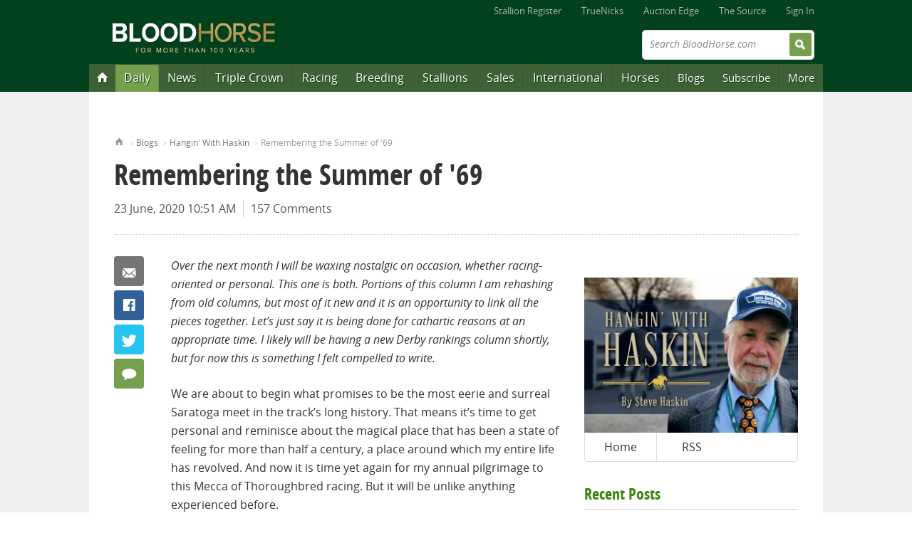

--- FILE ---
content_type: text/html; charset=utf-8
request_url: http://cs.bloodhorse.com/blogs/horse-racing-steve-haskin/archive/2020/06/23/remembering-the-summer-of-69.aspx
body_size: 26001
content:



<!DOCTYPE html>
<!--[if lt IE 8]><html class="no-js lt-ie10 lt-ie9 lt-ie8" lang="en"> <![endif]-->
<!--[if IE 8]><html class="no-js lt-ie10 lt-ie9" lang="en"> <![endif]-->
<!--[if IE 9]><html class="no-js lt-ie10" lang="en"> <![endif]-->
<!--[if gt IE 9]><!--> <html class="no-js" lang="en"> <!--<![endif]-->

<head>
<title>Remembering the Summer of '69 - Hangin&#39; With Haskin</title>
<meta name="keywords" content="saratoga, Daily Racing Form, Travers Stakes, Shuvee, Gallant Bloom, Dr Fager, Arts and Letters, Ta Wee, Gamely, Jim Dandy Stakes, Morning Telegraph" />
<meta name="description" content="It was the summer of &#39;69, I was in Saratoga, and my future could wait. What better place to put your life on hold than glorious Saratoga, where the rest of the world seemed so distant and removed?" />
<meta name="GENERATOR" content="CommunityServer 2007.1 (Build: 20917.1142)" />
<link rel="pingback" href="http://cs.bloodhorse.com/blogs/horse-racing-steve-haskin/pingback.aspx" />
<link rel="shortcut icon" type="image/ico" href="/favicon.ico" />
<link rel="alternate" type="application/rss+xml" title="Hangin&#39; With Haskin (RSS 2.0)" href="http://cs.bloodhorse.com/blogs/horse-racing-steve-haskin/rss.aspx"  />
<link rel="alternate" type="application/atom+xml" title="Hangin&#39; With Haskin (Atom 1.0)" href="http://cs.bloodhorse.com/blogs/horse-racing-steve-haskin/atom.aspx"  />
<link rel="alternate" type="application/rss+xml" title="Hangin&#39; With Haskin - All Comments (RSS 2.0)" href="http://cs.bloodhorse.com/blogs/horse-racing-steve-haskin/rsscomments.aspx"  />
<link rel="alternate" type="application/rss+xml" title="Remembering the Summer of &#39;69 - Comments for this post (RSS 2.0)" href="http://cs.bloodhorse.com/blogs/horse-racing-steve-haskin/rsscomments.aspx?PostID=649641"  />

	<meta http-equiv="X-UA-Compatible" content="IE=edge;chrome=1" />
	<meta name="format-detection" content="telephone=no">
	<meta http-equiv="Content-Type" content="text/html;charset=utf-8" />
	<meta name="content-language" content="en-US" />
	<meta name="copyright" content="Copyright &copy; 2013 Blood-Horse Publications, All Rights Reserved" />
	<title>Hangin&#39; With Haskin | Remembering the Summer of '69 | BloodHorse.com Blog Stable</title>	
	<link rel="apple-touch-icon" sizes="180x180" href="//cdn.bloodhorse.com/current/favicons/apple-touch-icon.png?v=KmbG9gpjz7">
	<link rel="icon" type="image/png" href="//cdn.bloodhorse.com/current/favicons/favicon-32x32.png?v=KmbG9gpjz7" sizes="32x32">
	<link rel="icon" type="image/png" href="//cdn.bloodhorse.com/current/favicons/favicon-16x16.png?v=KmbG9gpjz7" sizes="16x16">
	<link rel="manifest" href="//cdn.bloodhorse.com/current/favicons/manifest.json?v=KmbG9gpjz7">
	<link rel="mask-icon" href="//cdn.bloodhorse.com/current/favicons/safari-pinned-tab.svg?v=KmbG9gpjz7" color="#014e24">
	<link rel="shortcut icon" href="//cdn.bloodhorse.com/current/favicons/favicon.ico?v=KmbG9gpjz7">
	<meta name="theme-color" content="#014e24">

	<link rel="alternate" type="application/rss+xml" title="BloodHorse.com All News" href="http://feeds.bloodhorse.com/Bloodhorse/AllNews" />
	<link rel="stylesheet" type="text/css" media="screen, print" href="//cdn.bloodhorse.com/current/css/bh_default.css?m=1949810660" />
	<script type="text/javascript" src="//cdn.bloodhorse.com/current/js/bloodhorse-init.js?m=1594189206"></script>

	<script>var twttrWidget, twttrFollow;</script>

	<meta property="og:image" content="http://cs.bloodhorse.com/blogs/horse-racing-steve-haskin/blogGraphic.jpg" /><meta property="og:description" content="It was the summer of '69, I was in Saratoga, and my future could wait. What better place to put your life on hold than glorious Saratoga, where the rest of the world seemed so distant and removed?" /><meta property="og:title" content="Remembering the Summer of '69" /><meta property="og:url" content="http://cs.bloodhorse.com/blogs/horse-racing-steve-haskin/archive/2020/06/23/remembering-the-summer-of-69.aspx" /><link rel="EditURI" type="application/rsd+xml" title="RSD" href="http://cs.bloodhorse.com/blogs/horse-racing-steve-haskin/rsd.ashx" />
<link rel="wlwmanifest" type="application/wlwmanifest+xml" title="WLWManifest" href="http://cs.bloodhorse.com/blogs/horse-racing-steve-haskin/wlwmanifest.ashx" />
</head>

<body>

<div class="wrap">
	
<header role="banner" class="siteHead">
	<nav class="global">
    <ul>
        <li><a href="http://www.bloodhorse.com/stallion-register">Stallion Register</a></li>
        <li><a href="http://www.truenicks.com">TrueNicks</a></li>
        <li><a href="http://edge.bloodhorse.com">Auction Edge</a></li>
        
        <li><a href="http://www.bloodhorse.com/source/">The Source</a></li>
        
				<li><a href="//www.bloodhorse.com/horse-racing/Account/LogOn?returnUrl=http://cs.bloodhorse.com/blogs/horse-racing-steve-haskin/archive/2020/06/23/remembering-the-summer-of-69.aspx">Sign In</a></li>
			
    </ul>
</nav>


	<div class="branding">
		<div class="siteLogo">
			<a href="//www.bloodhorse.com">
				<img src="//cdn.bloodhorse.com/bloodhorse/apricot/css/images/bh-100-years-logo.png" alt="Blood-Horse: Thoroughbred Horse Racing News" title="Blood-Horse: Thoroughbred Horse Racing News" />
			</a>
		</div>
<!--http://cs.bloodhorse.com/blogs/horse-racing-steve-haskin/archive/2020/06/23/remembering-the-summer-of-69.aspx-->
		

		<form action="//www.bloodhorse.com/horse-racing/search" class="quickSearch" id="cse-search-box" method="get">		<input type="hidden" name="cx" value="010664418347452796343:f25en1eiyfg" />
			<input type="hidden" name="cof" value="FORID:11" />
			<input type="hidden" name="ie" value="UTF-8" />
			<label class="fadeLabel">Search BloodHorse.com</label>
			<input type="text" name="q" size="31" />
			<input type="submit" value="Search" />
		</form>
		<div class="subscribeAd">
        <div class="adBlock">
<script type="text/javascript">
document.write('<scr'+'ipt src="//ads.bloodhorse.com/servlet/view/banner/javascript/zone?pid=0&amp;random='+Math.floor(89999999*Math.random()+10000000)+'&amp;millis='+new Date().getTime()+'&amp;zid=601&amp;referrer='+encodeURIComponent(document.location)+'" type="text/javascript"></scr'+'ipt>');
</script>
</div>

	</div>


	</div>

	<nav class="primary" role="navigation">
	<ul>
	    <li class="homeBtn" data-menu="menu-home"><a href="http://www.bloodhorse.com/" title="Home"><span>Home</span></a></li>
        <li class="dailyBtn" data-menu="menu-daily"><a href="//www.bloodhorse.com/horse-racing/daily" title="Blood-Horse Daily">Daily</a></li>
		<li data-menu="menu-news"><a href="//www.bloodhorse.com/horse-racing/articles/index" title="Thoroughbred News">News</a></li>
		<li data-menu="menu-tc"><a href="//www.bloodhorse.com/horse-racing/triple-crown" title="Triple Crown">Triple Crown</a></li>
		<li data-menu="menu-racing"><a href="//www.bloodhorse.com/horse-racing/thoroughbred-racing" title="Thoroughbred Racing">Racing</a></li>
		<li data-menu="menu-breeding"><a href="//www.bloodhorse.com/horse-racing/thoroughbred-breeding" title="Thoroughbred Breeding">Breeding</a></li>
		<li data-menu="menu-stallions"><a href="http://www.bloodhorse.com/stallion-register/">Stallions</a></li>
		<li data-menu="menu-sales"><a href="//www.bloodhorse.com/horse-racing/thoroughbred-sales" title="Thoroughbred Sales">Sales</a></li>
		<li data-menu="menu-intl"><a href="//www.bloodhorse.com/horse-racing/international" title="International Thoroughbred">International</a></li>
		<li data-menu="menu-horses"><a href="//www.bloodhorse.com/horse-racing/thoroughbred" title="Thoroughbred Horses">Horses</a></li>
		<li class="minor" data-menu="menu-blogs"><a href="http://cs.bloodhorse.com/blogs/">Blogs</a></li>
        <li class="minor" data-menu="menu-subscribe"><a href="https://subscribe.bloodhorse.com/" title="Subscribe">Subscribe</a></li>
		<li class="minor" data-menu="menu-more"><a href="#">More</a></li>
	</ul>

</nav>

</header>
<form name="aspnetForm" method="post" action="/blogs/horse-racing-steve-haskin/archive/2020/06/23/remembering-the-summer-of-69.aspx" id="aspnetForm" class="aspNetForm">
<div>
<input type="hidden" name="__VIEWSTATE" id="__VIEWSTATE" value="/wEPDwULLTExMTA2OTQ0NzFkZMcnKQpCCuqXHSZ3Mhr+OK4iFzPN" />
</div>


<script src="/WebResource.axd?d=NCjZbyUykp0WzOb2WA4glit9scui1CYNZULSnpmNRQ45xls44ZkdJbCGg1SplQ9-hJm8CL8Tzh060byH8L35-IEe0W_u31PsXerdY077Osc7dqGeMgxYmWbYx4wszXBqce5koK1R3lJCRw4TbYd8aEUY-us1&amp;t=633257020500000000" type="text/javascript"></script>
<script src="/WebResource.axd?d=A2zwWZbeC_aVxw2I095jEvvQncnb0JtWL3mtI4acAdQD2MfKXouvSwSUgZFGddnaexz-PrL2J2ylnLj294xxGrYAIkadbk34-t3RVLv8Y7jprje1hEWzfG-VaaQVc5HbanYxH5zg6FGgsowZa2l2xau27X8F--qevxZi5IK5xHdgccoD0&amp;t=633257020500000000" type="text/javascript"></script>
<script src="/WebResource.axd?d=RWzqnTEANF9n8odZC2E8q6sQ4Ev6MuFcToFuz8qFEqy4DKq6xMvFeMGZ2h3NeHfwBXVKrsgbVgvfAka-jeSslv_0-bG_prxLNfoYlJuJzfa0MfAiYL-O5SzNyZtTrZNQ_QpVa030zg81l3ParoHkn4KQrSZRtYszQXcJTghrO8uuX9a_0&amp;t=633257020500000000" type="text/javascript"></script>
<div>

	<input type="hidden" name="__VIEWSTATEGENERATOR" id="__VIEWSTATEGENERATOR" value="373925A5" />
</div>
<div class="content" role="main">
		<div class="adBlock">
			
<!-- BEGIN ADVERTPRO CODE BLOCK -->
<script type="text/javascript">
	document.write('<scr' + 'ipt src="http://ads.bloodhorse.com/servlet/view/banner/javascript/zone?zid=320&custom7=blog&keywords=horse-racing-steve-haskin,&pid=0&random=' + Math.floor(89999999 * Math.random() + 10000000) + '&millis=' + new Date().getTime() + '&referrer=' + encodeURIComponent(document.location) + '" type="text/javascript"></scr' + 'ipt>');
</script>
<noscript>
	<a href="http://ads.bloodhorse.com/servlet/click/zone?zid=320&custom7=blog&keywords=horse-racing-steve-haskin&pid=0&lookup=true&position=1" rel="nofollow" target="_blank">
		<img src="http://ads.bloodhorse.com/servlet/view/banner/image/zone?zid=320&custom7=blog&keywords=horse-racing-steve-haskin&pid=0&position=1" height="250" width="300" hspace="0" vspace="0" border="0" alt="Click here!" />
	</a>
</noscript>
<!-- END ADVERTPRO CODE BLOCK -->
		</div>
		
		
	<div class="grid_0">
		<nav class="breadCrumb">
			<ol>
				<li class="home"><a href="//www.bloodhorse.com">Home</a></li>
				<li><a href="//cs.bloodhorse.com/blogs">Blogs</a></li>
				<li><a href="/blogs/horse-racing-steve-haskin/default.aspx">Hangin&#39; With Haskin</a></li>
				<li>Remembering the Summer of '69</li>
			</ol>
		</nav>
		<header class="pageHead">
			<h1>Remembering the Summer of '69</h1>
			<ul class="properties">
				
				<li class="postDate">23 June, 2020 10:51 AM</li>
				<li><a href="#disqus_thread">Comments</a></li>
				<!-- COMMENTS
				
				
				<li class="postComments"><a href="/blogs/horse-racing-steve-haskin/archive/2020/06/23/remembering-the-summer-of-69.aspx#comments">Leave a Comment</a></li>
				-->
			</ul>
		</header>
	</div>
	<div class="grid_21">
		<article class="fullPost">
			<ul class="article-tools">
				<!-- http%3a%2f%2fcs.bloodhorse.com%2fblogs%2fhorse-racing-steve-haskin%2farchive%2f2020%2f06%2f23%2fremembering-the-summer-of-69.aspx -->
				<!-- Remembering+the+Summer+of+'69 -->
				<!-- Remembering%20the%20Summer%20of%20'69 -->
		        <li class="social-btn email"><a href="mailto:?body=Remembering%20the%20Summer%20of%20'69: http%3a%2f%2fcs.bloodhorse.com%2fblogs%2fhorse-racing-steve-haskin%2farchive%2f2020%2f06%2f23%2fremembering-the-summer-of-69.aspx&subject=Remembering%20the%20Summer%20of%20'69" title="Email this article">Email</a></li>
		        <li class="social-btn fb"><a href="http://www.facebook.com/sharer.php?u=http%3a%2f%2fcs.bloodhorse.com%2fblogs%2fhorse-racing-steve-haskin%2farchive%2f2020%2f06%2f23%2fremembering-the-summer-of-69.aspx" target="_blank" title="Share this on Facebook">Facebook</a></li>
		        <li class="social-btn twitter">
		                <a href="https://twitter.com/intent/tweet?url=http%3a%2f%2fcs.bloodhorse.com%2fblogs%2fhorse-racing-steve-haskin%2farchive%2f2020%2f06%2f23%2fremembering-the-summer-of-69.aspx&text=Remembering+the+Summer+of+'69&via=BloodHorse" target="_blank" title="Tweet this on Twitter">Twitter</a>
		        </li>
		        <li class="social-btn comment"><a href="#disqus_thread">Comment</a></li>
		    </ul>

			<div class="postBody"><p><i>Over  the next month I will be waxing nostalgic on occasion, whether racing-oriented  or personal. This one is both. Portions of this column I am rehashing from old  columns, but most of it new and it is an opportunity to link all the pieces  together. Let’s just say it is being done for cathartic reasons at an  appropriate time. I likely will be having a new Derby rankings column shortly,  but for now this is something I felt compelled to write.</i></p>
<p>We are about to begin what promises to be the  most eerie and surreal Saratoga meet in the track’s long history. That means  it’s time to get personal and reminisce about the magical place that has been a  state of feeling for more than half a century, a place around which my entire  life has revolved. And now it is time yet again for my annual pilgrimage to  this Mecca of Thoroughbred racing. But it will be unlike anything experienced  before.</p>
<p>So, with Saratoga about to open to empty  grandstands, and with Father’s Day just behind us and my daughter’s birthday a  month away, bear with me one last time as I embark on another cathartic journey  and think back to when it all began.</p>
<p>It was a glorious summer, the summer of 1969.  My life was at a crossroads as I neared eight months of unemployment. My Wall  Street career was over by design, in good part to a total disdain of anything  that had to do with stocks, bonds, selling, buying, and cursing out people on  the other end of the phone; a practice drilled into you by your superiors.</p>
<p>So, there I sat each day in Battery Park in  lower Manhattan, feeding the pigeons and reading Sam Toperoff’s addictive book  “Crazy Over Horses,” which became my bible, and trying to imagine what sort of  career awaited a Wall Street reject with no skills who only graduated high  school because they couldn’t wait to get rid of me. I pretty much was a loner  and the prospects of one day living in a cardboard box on 10th Avenue seemed  all too real.</p>
<p>But it was summer, and that meant a trip to  my newly discovered wonderland, better known as Saratoga, which had become the  most special place on Earth since my first visit a year earlier when I got my  first close-up look at the great Dr. Fager. My favorite horse, Arts and  Letters, was the overwhelming choice for the Jim Dandy and Travers, and my favorite  filly, Gallant Bloom, was racking up victory after victory.</p>
<p>Job or no job, I had Arts and Letters and  Gallant Bloom, and Shuvee and Gamely and Dr. Fager’s kid sister Ta Wee, and,  yes, Saratoga and the old Victoria Hotel on Broadway, and walks up Lincoln  Avenue every morning to indulge on a steady diet of workouts and scrambled eggs  and bacon on the track apron. I had the Pink Sheets and daily films and replays  at the National Museum of Racing, and fried chicken and potato salad from  Chicken Sadie, whose small stand was located just off the jocks room. Not even  the flies all over the potato salad bothered me. Why should it? It was the  summer of ’69, I was in Saratoga, and my future could wait. What better place  to put your life on hold than glorious Saratoga, where the rest of the world  seemed so distant and removed?</p>
<p>The National Museum of Racing and Hall of  Fame was much smaller and intimate back then, and it didn’t matter that I would  spend every morning there looking at the same paintings and trophies over and  over. It was a portal to the past; a place of comfort, a sanctuary of sorts. What  I remember most were the free color post cards at the front desk of Damascus,  Dr. Fager, and Buckpasser. Each day I would take a couple only because they  were there and I could. </p>
<p>My friend Fred and I took the Trailways bus  up to Saratoga for the second weekend of the four-week meet. That meant the Jim  Dandy Stakes on Friday and the Alabama on Saturday. Arts and Letters, following  his two narrow defeats at the hands of Majestic Prince in the Kentucky Derby  and Preakness and runaway victories in the Met Mile against older horses and  the Belmont Stakes, getting his revenge on Majestic Prince, was now America’s  equine hero.</p>
<p>To me, he was a welcome successor to my  beloved Damascus, the horse who started me off on this journey of adventure  into a new and wondrous world. I loved Arts and Letters mainly because he was  by Ribot, the sire of Graustark, both of whom stood at my second home, Darby  Dan Farm, as did Sword Dancer, the sire of Damascus.</p>
<p>Fred  and I couldn’t wait to see Arts and Letters return in the Jim Dandy, which  amazingly was run only eight days before the Travers. Watching the fans line up  four and five deep around Arts and Letters’ saddling tree in the backyard made  me realize just how popular the colt had become. The crowd let out a roar as  Arts and Letters drew off in the stretch to win by 10 lengths. There was no  doubt now that a star was born.</p>
<p>The  next morning I woke up on my little single bed with the air conditioner blowing  right on my head and feet. I took one swallow and realized I was in big  trouble. My sore throat eventually turned into something bigger and I barely  made it through the morning’s activities before coming to the realization that  I needed to take the next bus back to New York City, which meant missing seeing  Shuvee in the Alabama. My father picked me up at the Port Authority bus  terminal and drove me home and right to bed.</p>
<p>Although  I hated not seeing Shuvee win the Alabama, which Gallant Bloom skipped, I was  too sick to fret over it and was still on an Arts and Letters high.</p>
<p>One  week later, it was Travers day, where Arts and Letters, coming back in a little  over a week, would be the overwhelming favorite over Claiborne Farm’s  stretch-running Dike. He would continue his dominance, beating Dike by 6 1/2  lengths, equaling the track record. Unfortunately, I was still recovering from  my illness and wasn’t able to return to the Spa, even if I wanted to.</p>
<p>That  August was a wild month in America. The country had been shocked by the brutal  Manson murders that claimed the life of actress Sharon Tate. And on Travers  weekend on Max Yasgur’s 600-acre dairy farm a couple of hours from Saratoga,  there was a little four-day party going on that was known simply as Woodstock. The  country and its culture was about to change forever.</p>
<p>But  my myopic mind was on the Travers and Arts and Letters, and the tiny town under  the elms. The closest I got to Woodstock was seeing the exit sign from the bus  on the New York Thruway heading up to Saratoga, although strangely, the town of  Woodstock wasn’t anywhere near the rock festival, which was farther downstate &nbsp;So on that weekend in New York State, there  were two totally different events going on in two totally different worlds.</p>
<p>Little  could I have known that those two worlds would one day be linked and that the  wheels soon would be in motion, guiding me to a future I could never have  envisioned, even in my wildest dreams.</p>
<p>At “Woodstock”  that weekend with her boyfriend was a beautiful, long-haired blonde from New  London, Conn., who fit right in with the flower children that took over  Yasgur’s farm in droves; the type of girl who was well beyond my scope and no  doubt would make me tongue-tied in her presence.</p>
<p>Two  months after the Travers and Woodstock I was hired as a copy boy at the <i>Morning Telegraph</i>, which  was the Eastern and main edition of the <i>Daily  Racing Form</i>, with the promise of going into the library to become  assistant librarian, a position I never would have known about had I not asked  the editor if it was possible to get a copy of Graustark’s past performances.  Yes, copy boy was quite a comedown, especially salary-wise, from Wall Street,  but it was a steppingstone to the library, where I was the proverbial kid in a  candy store, surrounded by horse books and horse photos, and I had a job. My  one-time likely path to a destitute existence had taken an unexpected turn.</p>
<p>Nine  years later, having begun to do freelance writing for several European  publications, I met that beautiful, long-haired blonde from Woodstock, who was  working for the public relations firm that handled the New York Racing  Association. After months of talking on the phone, we had lunch in Manhattan,  where I, yes, became tongue-tied and could only muster a few frivolous sentences.</p>
<p>Somehow,  I survived that first meeting and a year later I proposed to her in—of all  places—Saratoga, where she was now working as public relations coordinator for  NYRA. That night we broke the news to her family at the Wishing Well restaurant.  The following year we were married in New London. All because I had taken a  lowly job as a copy boy.</p>
<p>Four  years later, we had the most wonderful daughter any couple could ever hope for.  Mandy would celebrate her first birthday as guests of the Migliore family at  the Wishing Well, continuing the Saratoga legacy. A few days earlier, she sat  on her first horse thanks to Richie Migliore’s fiancé Carmela, who was an  assistant to trainer Steve DiMauro. Family trips to the Spa followed almost  every year, and as a teenager, Mandy took a two-week intensive with the  Briansky Ballet in Saratoga. </p>
<p>I  still often ask myself how all this happened. Losers like me don’t get the  gorgeous girl and have a beautiful, talented daughter and precious grandson and  wind up in that same Hall of Fame I had visited so many times nearly half a  century earlier. My name still looks so out of place next to the names of the  greatest racing writers of all time, many of whom I revered. </p>
<p>Thinking  back to that summer of ’69, I still wonder to this day how I got from Battery  Park to here. I have no answer, but somehow I did. Perhaps the stars were aligning  during that summer, preparing to take me to places that were so far beyond my  wildest imagination.</p>
<p>I  realize as I conclude this “column” or whatever you wish to call it, that the  culprit behind these self-absorbed words of reflection is Saratoga and the  spell it still casts over me after 52 years. The days of Arts and Letters and  Gallant Bloom and Shuvee are long gone, as is the introvert I once was. My wife  and daughter and the confidence they instilled in me took care of that. But  each year around this time I feel compelled to journey back to the summer of  ’69 when I came to the proverbial fork in the road and somehow chose the right  one. It was that fork that eventually led me to that hot June afternoon in 1978  when I met that beautiful blonde from Woodstock. To me, it will always be the  day I was born.</p>
<p>I  can’t help but think of the words of Ralph Waldo Emerson: “Once you make a  decision, the universe conspires to make it happen.”</p>
<p>Because I have always been bad at making  decisions, I have to think that every one was made by my father, who died in  1971, two years after advising me to follow my heart and pursue a career in  horse racing, despite my lack of skills. Several months before he died I was  made head librarian at the Telegraph, and since then it is my father who has  been guiding me every step of the way. It is he who is the universe who  conspired to make everything happen. He never met his daughter-in-law or his  granddaughter or his great-grandson, and he never did make it to Saratoga to  see his son’s name inscribed there.&nbsp; But it  is reassuring to know they are all part of him, just as he has been a part of  me.</p>
<p>I am about to come to another fork in the road, but it  matters little which one I take, because at the end of each road is my wife, my  daughter, and my grandson, and the memory of my father. They have all led me  here, and here is far enough. </p></div>
			<footer>
				<div class="tags">
						<h5>Tags</h5>
					<span id="ctl00_Main_ctl09_ctl02">Filed under: <a href="/blogs/horse-racing-steve-haskin/archive/tags/saratoga/default.aspx" rel="tag">saratoga</a>, <a href="/blogs/horse-racing-steve-haskin/archive/tags/Daily+Racing+Form/default.aspx" rel="tag">Daily Racing Form</a>, <a href="/blogs/horse-racing-steve-haskin/archive/tags/Travers+Stakes/default.aspx" rel="tag">Travers Stakes</a>, <a href="/blogs/horse-racing-steve-haskin/archive/tags/Shuvee/default.aspx" rel="tag">Shuvee</a>, <a href="/blogs/horse-racing-steve-haskin/archive/tags/Gallant+Bloom/default.aspx" rel="tag">Gallant Bloom</a>, <a href="/blogs/horse-racing-steve-haskin/archive/tags/Dr+Fager/default.aspx" rel="tag">Dr Fager</a>, <a href="/blogs/horse-racing-steve-haskin/archive/tags/Arts+and+Letters/default.aspx" rel="tag">Arts and Letters</a>, <a href="/blogs/horse-racing-steve-haskin/archive/tags/Ta+Wee/default.aspx" rel="tag">Ta Wee</a>, <a href="/blogs/horse-racing-steve-haskin/archive/tags/Gamely/default.aspx" rel="tag">Gamely</a>, <a href="/blogs/horse-racing-steve-haskin/archive/tags/Jim+Dandy+Stakes/default.aspx" rel="tag">Jim Dandy Stakes</a>, <a href="/blogs/horse-racing-steve-haskin/archive/tags/Morning+Telegraph/default.aspx" rel="tag">Morning Telegraph</a></span><input type="hidden" name="ctl00$Main$ctl09$ctl02" id="ctl00_Main_ctl09_ctl02_State" value="nochange" /></div>
			</footer>
		</article>
		<section id="comments">
			

<div id="disqus_thread"></div>
<script type="text/javascript">
	var disqus_config = function() {
		this.page.remote_auth_s3 = '';
		this.page.api_key = '2Pmq37KjJSdB3uPQYVvzIoHvT2Y3ngoZD6Q9SSqouPRg5QlqID3TewmCSmcgFDVx';
		this.sso = {
			name: 'BloodHorse.com',
			button: 'http://cdn.bloodhorse.com/current/img/disqus-sso-login-button-bloodhorse.png',
			url: 'http://www.bloodhorse.com/profile/disqus-signin?returnUrl=http%3a%2f%2fwww.bloodhorse.com%2fhorse-racing%2farticles%2f85747%2frockport-harbor-filly-tops-obs-june-session',
			logout: 'http://www.bloodhorse.com/horse-racing/Account/LogOff?returnUrl=http%3a%2f%2fwww.bloodhorse.com%2fhorse-racing%2farticles%2f85747%2frockport-harbor-filly-tops-obs-june-session',
			width: '427',
			height: '595'
		};
        this.callbacks.onReady.push(function() {
                setTimeout(function(){

                    if (navigator.userAgent.indexOf('MSIE') != -1 || navigator.userAgent.indexOf('Trident') != -1){
                        var evt = document.createEvent("CustomEvent");
                        evt.initCustomEvent('disqusReady', true, false, {});
                        document.getElementById('disqus_thread').dispatchEvent(evt);
                    }else{
                        var e = new CustomEvent('disqusReady', {bubbles:true});             
                        document.getElementById('disqus_thread').dispatchEvent(e);
                    }

                }, 500)
            });
	};
	var disqus_shortname = 'bloodhorsecom';
	
	/* * * DON'T EDIT BELOW THIS LINE * * */
	(function() {
		var dsq = document.createElement('script');
		dsq.type = 'text/javascript';
		dsq.async = true;
		dsq.src = '//' + disqus_shortname + '.disqus.com/embed.js';
		(document.getElementsByTagName('head')[0] || document.getElementsByTagName('body')[0]).appendChild(dsq);
	})();
</script>
			

		</section>
		
		

	</div>


		
		<div class="grid_10" id="pin-parent"> 
		<div class="adBlock">
				
<!-- BEGIN ADVERTPRO CODE BLOCK -->
<script type="text/javascript">
	document.write('<scr' + 'ipt src="http://ads.bloodhorse.com/servlet/view/banner/javascript/zone?zid=485&custom7=blog&keywords=horse-racing-steve-haskin,&pid=0&random=' + Math.floor(89999999 * Math.random() + 10000000) + '&millis=' + new Date().getTime() + '&referrer=' + encodeURIComponent(document.location) + '" type="text/javascript"></scr' + 'ipt>');
</script>
<noscript>
	<a href="http://ads.bloodhorse.com/servlet/click/zone?zid=485&custom7=blog&keywords=horse-racing-steve-haskin&pid=0&lookup=true&position=1" rel="nofollow" target="_blank">
		<img src="http://ads.bloodhorse.com/servlet/view/banner/image/zone?zid=485&custom7=blog&keywords=horse-racing-steve-haskin&pid=0&position=1" height="250" width="300" hspace="0" vspace="0" border="0" alt="Click here!" />
	</a>
</noscript>
<!-- END ADVERTPRO CODE BLOCK -->
			</div>
		
			<section class="blogBranding">
				<a href="/blogs/horse-racing-steve-haskin/default.aspx"><img src="http://cs.bloodhorse.com/blogs/horse-racing-steve-haskin/blogGraphic.jpg" /></a>
				<nav>
					<ul>
						<li><a class="Home" href="/blogs/horse-racing-steve-haskin/default.aspx">Home</a></li>			
						
						<li><a class="RSS" href="/blogs/horse-racing-steve-haskin/rss.aspx">RSS</a></li>
					</ul>
				</nav>
			</section>
			
			
					<section>
						<h3>Recent Posts</h3>
						<ul class="headlines">
				
						<li><a href="/blogs/horse-racing-steve-haskin/archive/2020/07/27/my-farewell-column.aspx">My Farewell Column</a></li>
				
						<li><a href="/blogs/horse-racing-steve-haskin/archive/2020/07/20/The-Latest-Kentucky-Derby-Picture.aspx">The Latest Kentucky Derby Picture</a></li>
				
						<li><a href="/blogs/horse-racing-steve-haskin/archive/2020/07/18/street-sense-scores-royal-kentucky-derby-victory.aspx">Street Sense Scores Royal Kentucky Derby Victory</a></li>
				
						<li><a href="/blogs/horse-racing-steve-haskin/archive/2020/07/14/new-faces-still-on-derby-horizon.aspx">New Faces Still on Derby Horizon</a></li>
				
						</ul>	
					</section>
				
					
			<div class="adBlock">
				
<!-- BEGIN ADVERTPRO CODE BLOCK -->
<script type="text/javascript">
	document.write('<scr' + 'ipt src="http://ads.bloodhorse.com/servlet/view/banner/javascript/zone?zid=321&custom7=blog&keywords=horse-racing-steve-haskin,&pid=0&random=' + Math.floor(89999999 * Math.random() + 10000000) + '&millis=' + new Date().getTime() + '&referrer=' + encodeURIComponent(document.location) + '" type="text/javascript"></scr' + 'ipt>');
</script>
<noscript>
	<a href="http://ads.bloodhorse.com/servlet/click/zone?zid=321&custom7=blog&keywords=horse-racing-steve-haskin&pid=0&lookup=true&position=1" rel="nofollow" target="_blank">
		<img src="http://ads.bloodhorse.com/servlet/view/banner/image/zone?zid=321&custom7=blog&keywords=horse-racing-steve-haskin&pid=0&position=1" height="250" width="300" hspace="0" vspace="0" border="0" alt="Click here!" />
	</a>
</noscript>
<!-- END ADVERTPRO CODE BLOCK -->
			</div>
		
			<section id="twttrTimeline"></section>
			
			
			
			
					<section>
						<h3>Recommended</h3>
						
<ul class="headlines">
<li><a href="http://www.exclusivelyequine.com/ViewProduct.aspx?productID=B11-1127(BHP)">Tales from the Triple Crown </a></li><li><a href="http://www.exclusivelyequine.com/ViewProduct.aspx?productID=B11-2102(BHP)">Thoroughbred Legend: Dr. Fager </a></li><li><a href="http://www.exclusivelyequine.com/ViewProduct.aspx?productID=B11-2110(BHP)">Thoroughbred Legend: John Henry </a></li><li><a href="http://www.exclusivelyequine.com/ViewProduct.aspx?productID=B11-2021(BHP)">Thoroughbred Legend: Kelso</a></li><li><a href="http://www.exclusivelyequine.com/ViewProduct.aspx?productID=B11-1110(BHP)">Horse Racing&#39;s Top 100 Moments</a></li><li><a href="http://exclusivelyequine.com/ViewProduct.aspx?productID=B11-1031(BHP)">Thoroughbred Champions: Top 100 Racehorses of the 20th Century</a></li><li><a href="https://www.bloodhorse.com/special-reports/Premium/Register.aspx?a=triple-crown-2013-complete-triple-crown-package-preview-promo&amp;utm_source=bloodhorse&amp;utm_medium=hanginwithhaskin&amp;utm_campaign=tcpreview">2013 Triple Crown Preview</a></li><li><a href="http://www.facebook.com/steve.haskin">Become a Friend on Facebook!</a></li>
</ul>
					</Section>
				
			
			<section>
	<h3>More Blogs</h3>
	<ul class="headlines columnList">
		<!--<li><a href="http://cs.bloodhorse.com/blogs/adamsturf/">Adam's Turf</a></li>-->
		<!--<li><a href="http://cs.bloodhorse.com/blogs/at-large-tom-lamarra/default.aspx">At Large</a></li>-->
		<li><a href="http://cs.bloodhorse.com/blogs/horse-racing-steve-haskin/default.aspx">Hangin' With Haskin</a></li>
		<li><a href="http://cs.bloodhorse.com/blogs/keeping-pace/default.aspx">Keeping Pace</a></li>
		<li><a href="http://cs.bloodhorse.com/blogs/throughthelens/default.aspx">Through the Lens</a></li>
       <!-- <li><a href="http://cs.bloodhorse.com/blogs/truenicks/">TrueNicks</a></li>-->
        <li><a href="http://cs.bloodhorse.com/blogs/unlocking-winners-handicapping/default.aspx">Unlocking Winners</a></li>
        <li><a href="http://cs.bloodhorse.com/blogs/wgoh/">What's Going On Here</a></li>

        
	</ul>
</section>

			
			<div class="adBlock">
				
<!-- BEGIN ADVERTPRO CODE BLOCK -->
<script type="text/javascript">
	document.write('<scr' + 'ipt src="http://ads.bloodhorse.com/servlet/view/banner/javascript/zone?zid=361&custom7=blog&keywords=horse-racing-steve-haskin,&pid=0&random=' + Math.floor(89999999 * Math.random() + 10000000) + '&millis=' + new Date().getTime() + '&referrer=' + encodeURIComponent(document.location) + '" type="text/javascript"></scr' + 'ipt>');
</script>
<noscript>
	<a href="http://ads.bloodhorse.com/servlet/click/zone?zid=361&custom7=blog&keywords=horse-racing-steve-haskin&pid=0&lookup=true&position=1" rel="nofollow" target="_blank">
		<img src="http://ads.bloodhorse.com/servlet/view/banner/image/zone?zid=361&custom7=blog&keywords=horse-racing-steve-haskin&pid=0&position=1" height="250" width="300" hspace="0" vspace="0" border="0" alt="Click here!" />
	</a>
</noscript>
<!-- END ADVERTPRO CODE BLOCK -->
			</div>
			
			<section>
				
				<h3>Archives</h3>
<ul class="headlines columnList">
<li><a href="/blogs/horse-racing-steve-haskin/archive/2020/07.aspx">July 2020 (8)</a></li><li><a href="/blogs/horse-racing-steve-haskin/archive/2020/06.aspx">June 2020 (8)</a></li><li><a href="/blogs/horse-racing-steve-haskin/archive/2020/05.aspx">May 2020 (10)</a></li><li><a href="/blogs/horse-racing-steve-haskin/archive/2020/04.aspx">April 2020 (8)</a></li><li><a href="/blogs/horse-racing-steve-haskin/archive/2020/03.aspx">March 2020 (7)</a></li><li><a href="/blogs/horse-racing-steve-haskin/archive/2020/02.aspx">February 2020 (1)</a></li><li><a href="/blogs/horse-racing-steve-haskin/archive/2020/01.aspx">January 2020 (3)</a></li><li><a href="/blogs/horse-racing-steve-haskin/archive/2019/12.aspx">December 2019 (5)</a></li><li><a href="/blogs/horse-racing-steve-haskin/archive/2019/11.aspx">November 2019 (6)</a></li><li><a href="/blogs/horse-racing-steve-haskin/archive/2019/10.aspx">October 2019 (2)</a></li><li><a href="/blogs/horse-racing-steve-haskin/archive/2019/09.aspx">September 2019 (3)</a></li><li><a href="/blogs/horse-racing-steve-haskin/archive/2019/08.aspx">August 2019 (4)</a></li><li><a href="/blogs/horse-racing-steve-haskin/archive/2019/07.aspx">July 2019 (6)</a></li><li><a href="/blogs/horse-racing-steve-haskin/archive/2019/06.aspx">June 2019 (4)</a></li><li><a href="/blogs/horse-racing-steve-haskin/archive/2019/05.aspx">May 2019 (9)</a></li><li><a href="/blogs/horse-racing-steve-haskin/archive/2019/04.aspx">April 2019 (3)</a></li><li><a href="/blogs/horse-racing-steve-haskin/archive/2019/03.aspx">March 2019 (4)</a></li><li><a href="/blogs/horse-racing-steve-haskin/archive/2019/02.aspx">February 2019 (4)</a></li><li><a href="/blogs/horse-racing-steve-haskin/archive/2019/01.aspx">January 2019 (4)</a></li><li><a href="/blogs/horse-racing-steve-haskin/archive/2018/12.aspx">December 2018 (4)</a></li><li><a href="/blogs/horse-racing-steve-haskin/archive/2018/11.aspx">November 2018 (4)</a></li><li><a href="/blogs/horse-racing-steve-haskin/archive/2018/10.aspx">October 2018 (11)</a></li><li><a href="/blogs/horse-racing-steve-haskin/archive/2018/09.aspx">September 2018 (8)</a></li><li><a href="/blogs/horse-racing-steve-haskin/archive/2018/08.aspx">August 2018 (6)</a></li><li><a href="/blogs/horse-racing-steve-haskin/archive/2018/07.aspx">July 2018 (7)</a></li><li><a href="/blogs/horse-racing-steve-haskin/archive/2018/06.aspx">June 2018 (8)</a></li><li><a href="/blogs/horse-racing-steve-haskin/archive/2018/05.aspx">May 2018 (7)</a></li><li><a href="/blogs/horse-racing-steve-haskin/archive/2018/04.aspx">April 2018 (3)</a></li><li><a href="/blogs/horse-racing-steve-haskin/archive/2018/03.aspx">March 2018 (3)</a></li><li><a href="/blogs/horse-racing-steve-haskin/archive/2018/02.aspx">February 2018 (4)</a></li><li><a href="/blogs/horse-racing-steve-haskin/archive/2018/01.aspx">January 2018 (5)</a></li><li><a href="/blogs/horse-racing-steve-haskin/archive/2017/12.aspx">December 2017 (5)</a></li><li><a href="/blogs/horse-racing-steve-haskin/archive/2017/11.aspx">November 2017 (7)</a></li><li><a href="/blogs/horse-racing-steve-haskin/archive/2017/10.aspx">October 2017 (8)</a></li><li><a href="/blogs/horse-racing-steve-haskin/archive/2017/09.aspx">September 2017 (8)</a></li><li><a href="/blogs/horse-racing-steve-haskin/archive/2017/08.aspx">August 2017 (5)</a></li><li><a href="/blogs/horse-racing-steve-haskin/archive/2017/07.aspx">July 2017 (9)</a></li><li><a href="/blogs/horse-racing-steve-haskin/archive/2017/06.aspx">June 2017 (12)</a></li><li><a href="/blogs/horse-racing-steve-haskin/archive/2017/05.aspx">May 2017 (9)</a></li><li><a href="/blogs/horse-racing-steve-haskin/archive/2017/04.aspx">April 2017 (4)</a></li><li><a href="/blogs/horse-racing-steve-haskin/archive/2017/03.aspx">March 2017 (6)</a></li><li><a href="/blogs/horse-racing-steve-haskin/archive/2017/02.aspx">February 2017 (7)</a></li><li><a href="/blogs/horse-racing-steve-haskin/archive/2017/01.aspx">January 2017 (7)</a></li><li><a href="/blogs/horse-racing-steve-haskin/archive/2016/12.aspx">December 2016 (4)</a></li><li><a href="/blogs/horse-racing-steve-haskin/archive/2016/11.aspx">November 2016 (8)</a></li><li><a href="/blogs/horse-racing-steve-haskin/archive/2016/10.aspx">October 2016 (10)</a></li><li><a href="/blogs/horse-racing-steve-haskin/archive/2016/09.aspx">September 2016 (7)</a></li><li><a href="/blogs/horse-racing-steve-haskin/archive/2016/08.aspx">August 2016 (10)</a></li><li><a href="/blogs/horse-racing-steve-haskin/archive/2016/07.aspx">July 2016 (6)</a></li><li><a href="/blogs/horse-racing-steve-haskin/archive/2016/06.aspx">June 2016 (11)</a></li><li><a href="/blogs/horse-racing-steve-haskin/archive/2016/05.aspx">May 2016 (12)</a></li><li><a href="/blogs/horse-racing-steve-haskin/archive/2016/04.aspx">April 2016 (3)</a></li><li><a href="/blogs/horse-racing-steve-haskin/archive/2016/03.aspx">March 2016 (8)</a></li><li><a href="/blogs/horse-racing-steve-haskin/archive/2016/02.aspx">February 2016 (5)</a></li><li><a href="/blogs/horse-racing-steve-haskin/archive/2016/01.aspx">January 2016 (5)</a></li><li><a href="/blogs/horse-racing-steve-haskin/archive/2015/12.aspx">December 2015 (6)</a></li><li><a href="/blogs/horse-racing-steve-haskin/archive/2015/11.aspx">November 2015 (7)</a></li><li><a href="/blogs/horse-racing-steve-haskin/archive/2015/10.aspx">October 2015 (10)</a></li><li><a href="/blogs/horse-racing-steve-haskin/archive/2015/09.aspx">September 2015 (8)</a></li><li><a href="/blogs/horse-racing-steve-haskin/archive/2015/08.aspx">August 2015 (10)</a></li><li><a href="/blogs/horse-racing-steve-haskin/archive/2015/07.aspx">July 2015 (2)</a></li><li><a href="/blogs/horse-racing-steve-haskin/archive/2015/06.aspx">June 2015 (7)</a></li><li><a href="/blogs/horse-racing-steve-haskin/archive/2015/05.aspx">May 2015 (8)</a></li><li><a href="/blogs/horse-racing-steve-haskin/archive/2015/04.aspx">April 2015 (9)</a></li><li><a href="/blogs/horse-racing-steve-haskin/archive/2015/03.aspx">March 2015 (1)</a></li><li><a href="/blogs/horse-racing-steve-haskin/archive/2015/02.aspx">February 2015 (5)</a></li><li><a href="/blogs/horse-racing-steve-haskin/archive/2015/01.aspx">January 2015 (5)</a></li><li><a href="/blogs/horse-racing-steve-haskin/archive/2014/11.aspx">November 2014 (7)</a></li><li><a href="/blogs/horse-racing-steve-haskin/archive/2014/10.aspx">October 2014 (10)</a></li><li><a href="/blogs/horse-racing-steve-haskin/archive/2014/09.aspx">September 2014 (7)</a></li><li><a href="/blogs/horse-racing-steve-haskin/archive/2014/08.aspx">August 2014 (7)</a></li><li><a href="/blogs/horse-racing-steve-haskin/archive/2014/07.aspx">July 2014 (7)</a></li><li><a href="/blogs/horse-racing-steve-haskin/archive/2014/06.aspx">June 2014 (11)</a></li><li><a href="/blogs/horse-racing-steve-haskin/archive/2014/05.aspx">May 2014 (10)</a></li><li><a href="/blogs/horse-racing-steve-haskin/archive/2014/04.aspx">April 2014 (9)</a></li><li><a href="/blogs/horse-racing-steve-haskin/archive/2014/03.aspx">March 2014 (7)</a></li><li><a href="/blogs/horse-racing-steve-haskin/archive/2014/02.aspx">February 2014 (5)</a></li><li><a href="/blogs/horse-racing-steve-haskin/archive/2014/01.aspx">January 2014 (8)</a></li><li><a href="/blogs/horse-racing-steve-haskin/archive/2013/12.aspx">December 2013 (5)</a></li><li><a href="/blogs/horse-racing-steve-haskin/archive/2013/11.aspx">November 2013 (9)</a></li><li><a href="/blogs/horse-racing-steve-haskin/archive/2013/10.aspx">October 2013 (10)</a></li><li><a href="/blogs/horse-racing-steve-haskin/archive/2013/09.aspx">September 2013 (4)</a></li><li><a href="/blogs/horse-racing-steve-haskin/archive/2013/08.aspx">August 2013 (10)</a></li><li><a href="/blogs/horse-racing-steve-haskin/archive/2013/07.aspx">July 2013 (4)</a></li><li><a href="/blogs/horse-racing-steve-haskin/archive/2013/06.aspx">June 2013 (12)</a></li><li><a href="/blogs/horse-racing-steve-haskin/archive/2013/05.aspx">May 2013 (13)</a></li><li><a href="/blogs/horse-racing-steve-haskin/archive/2013/04.aspx">April 2013 (10)</a></li><li><a href="/blogs/horse-racing-steve-haskin/archive/2013/03.aspx">March 2013 (6)</a></li><li><a href="/blogs/horse-racing-steve-haskin/archive/2013/02.aspx">February 2013 (4)</a></li><li><a href="/blogs/horse-racing-steve-haskin/archive/2013/01.aspx">January 2013 (5)</a></li><li><a href="/blogs/horse-racing-steve-haskin/archive/2012/12.aspx">December 2012 (2)</a></li><li><a href="/blogs/horse-racing-steve-haskin/archive/2012/11.aspx">November 2012 (6)</a></li><li><a href="/blogs/horse-racing-steve-haskin/archive/2012/10.aspx">October 2012 (12)</a></li><li><a href="/blogs/horse-racing-steve-haskin/archive/2012/09.aspx">September 2012 (6)</a></li><li><a href="/blogs/horse-racing-steve-haskin/archive/2012/08.aspx">August 2012 (5)</a></li><li><a href="/blogs/horse-racing-steve-haskin/archive/2012/07.aspx">July 2012 (8)</a></li><li><a href="/blogs/horse-racing-steve-haskin/archive/2012/06.aspx">June 2012 (9)</a></li><li><a href="/blogs/horse-racing-steve-haskin/archive/2012/05.aspx">May 2012 (18)</a></li><li><a href="/blogs/horse-racing-steve-haskin/archive/2012/04.aspx">April 2012 (8)</a></li><li><a href="/blogs/horse-racing-steve-haskin/archive/2012/03.aspx">March 2012 (5)</a></li><li><a href="/blogs/horse-racing-steve-haskin/archive/2012/02.aspx">February 2012 (5)</a></li><li><a href="/blogs/horse-racing-steve-haskin/archive/2012/01.aspx">January 2012 (2)</a></li><li><a href="/blogs/horse-racing-steve-haskin/archive/2011/12.aspx">December 2011 (2)</a></li><li><a href="/blogs/horse-racing-steve-haskin/archive/2011/11.aspx">November 2011 (6)</a></li><li><a href="/blogs/horse-racing-steve-haskin/archive/2011/10.aspx">October 2011 (8)</a></li><li><a href="/blogs/horse-racing-steve-haskin/archive/2011/09.aspx">September 2011 (7)</a></li><li><a href="/blogs/horse-racing-steve-haskin/archive/2011/08.aspx">August 2011 (2)</a></li><li><a href="/blogs/horse-racing-steve-haskin/archive/2011/07.aspx">July 2011 (5)</a></li><li><a href="/blogs/horse-racing-steve-haskin/archive/2011/06.aspx">June 2011 (13)</a></li><li><a href="/blogs/horse-racing-steve-haskin/archive/2011/05.aspx">May 2011 (14)</a></li><li><a href="/blogs/horse-racing-steve-haskin/archive/2011/04.aspx">April 2011 (7)</a></li><li><a href="/blogs/horse-racing-steve-haskin/archive/2011/03.aspx">March 2011 (9)</a></li><li><a href="/blogs/horse-racing-steve-haskin/archive/2011/02.aspx">February 2011 (7)</a></li><li><a href="/blogs/horse-racing-steve-haskin/archive/2011/01.aspx">January 2011 (4)</a></li><li><a href="/blogs/horse-racing-steve-haskin/archive/2010/12.aspx">December 2010 (3)</a></li><li><a href="/blogs/horse-racing-steve-haskin/archive/2010/11.aspx">November 2010 (3)</a></li><li><a href="/blogs/horse-racing-steve-haskin/archive/2010/10.aspx">October 2010 (2)</a></li><li><a href="/blogs/horse-racing-steve-haskin/archive/2010/09.aspx">September 2010 (8)</a></li><li><a href="/blogs/horse-racing-steve-haskin/archive/2010/08.aspx">August 2010 (6)</a></li><li><a href="/blogs/horse-racing-steve-haskin/archive/2010/07.aspx">July 2010 (7)</a></li><li><a href="/blogs/horse-racing-steve-haskin/archive/2010/06.aspx">June 2010 (5)</a></li><li><a href="/blogs/horse-racing-steve-haskin/archive/2010/05.aspx">May 2010 (6)</a></li><li><a href="/blogs/horse-racing-steve-haskin/archive/2010/04.aspx">April 2010 (2)</a></li><li><a href="/blogs/horse-racing-steve-haskin/archive/2010/03.aspx">March 2010 (3)</a></li><li><a href="/blogs/horse-racing-steve-haskin/archive/2010/02.aspx">February 2010 (2)</a></li><li><a href="/blogs/horse-racing-steve-haskin/archive/2010/01.aspx">January 2010 (1)</a></li><li><a href="/blogs/horse-racing-steve-haskin/archive/2009/12.aspx">December 2009 (9)</a></li><li><a href="/blogs/horse-racing-steve-haskin/archive/2009/11.aspx">November 2009 (5)</a></li><li><a href="/blogs/horse-racing-steve-haskin/archive/2009/10.aspx">October 2009 (3)</a></li><li><a href="/blogs/horse-racing-steve-haskin/archive/2009/09.aspx">September 2009 (2)</a></li><li><a href="/blogs/horse-racing-steve-haskin/archive/2009/08.aspx">August 2009 (6)</a></li><li><a href="/blogs/horse-racing-steve-haskin/archive/2009/07.aspx">July 2009 (8)</a></li><li><a href="/blogs/horse-racing-steve-haskin/archive/2009/06.aspx">June 2009 (8)</a></li><li><a href="/blogs/horse-racing-steve-haskin/archive/2009/05.aspx">May 2009 (3)</a></li><li><a href="/blogs/horse-racing-steve-haskin/archive/2009/04.aspx">April 2009 (12)</a></li><li><a href="/blogs/horse-racing-steve-haskin/archive/2009/03.aspx">March 2009 (10)</a></li><li><a href="/blogs/horse-racing-steve-haskin/archive/2009/02.aspx">February 2009 (5)</a></li><li><a href="/blogs/horse-racing-steve-haskin/archive/2009/01.aspx">January 2009 (6)</a></li><li><a href="/blogs/horse-racing-steve-haskin/archive/2008/12.aspx">December 2008 (6)</a></li><li><a href="/blogs/horse-racing-steve-haskin/archive/2008/11.aspx">November 2008 (6)</a></li><li><a href="/blogs/horse-racing-steve-haskin/archive/2008/10.aspx">October 2008 (6)</a></li><li><a href="/blogs/horse-racing-steve-haskin/archive/2008/09.aspx">September 2008 (6)</a></li><li><a href="/blogs/horse-racing-steve-haskin/archive/2008/08.aspx">August 2008 (6)</a></li><li><a href="/blogs/horse-racing-steve-haskin/archive/2008/07.aspx">July 2008 (9)</a></li><li><a href="/blogs/horse-racing-steve-haskin/archive/2008/06.aspx">June 2008 (2)</a></li>
</ul>
			</section>
			
			<div id="Tags">
					<section>
					<h3>Tags</h3>
				<ul class="headlines columnList">
<li class="Tag4"><a href="/blogs/horse-racing-steve-haskin/archive/tags/Belmont+Stakes/default.aspx" rel="tag">Belmont Stakes</a></li>
<li class="Tag6"><a href="/blogs/horse-racing-steve-haskin/archive/tags/bob+baffert/default.aspx" rel="tag">bob baffert</a></li>
<li class="Tag5"><a href="/blogs/horse-racing-steve-haskin/archive/tags/Breeders_2700_+Cup/default.aspx" rel="tag">Breeders' Cup</a></li>
<li class="Tag3"><a href="/blogs/horse-racing-steve-haskin/archive/tags/Breeders_2700_+Cup+Classic/default.aspx" rel="tag">Breeders' Cup Classic</a></li>
<li class="Tag6"><a href="/blogs/horse-racing-steve-haskin/archive/tags/California+Chrome/default.aspx" rel="tag">California Chrome</a></li>
<li class="Tag2"><a href="/blogs/horse-racing-steve-haskin/archive/tags/hangin+with+haskin/default.aspx" rel="tag">hangin with haskin</a></li>
<li class="Tag1"><a href="/blogs/horse-racing-steve-haskin/archive/tags/kentucky+derby/default.aspx" rel="tag">kentucky derby</a></li>
<li class="Tag1"><a href="/blogs/horse-racing-steve-haskin/archive/tags/steve+haskin/default.aspx" rel="tag">steve haskin</a></li>
<li class="Tag3"><a href="/blogs/horse-racing-steve-haskin/archive/tags/Triple+Crown/default.aspx" rel="tag">Triple Crown</a></li>
<li class="Tag5"><a href="/blogs/horse-racing-steve-haskin/archive/tags/Zenyatta/default.aspx" rel="tag">Zenyatta</a></li>
</ul>

				<a href="/blogs/horse-racing-steve-haskin/default.aspx"><a class="moreLink" href="http://cs.bloodhorse.com/blogs/horse-racing-steve-haskin/archive/tags/default.aspx">View All Tags</a></a>
					</section>
				</div>


			<div class="adBlock" id="pin-on-scroll">
				<!-- BEGIN ADVERTSERVE CODE -->
<script type="text/javascript">
var bust = Math.floor(89999999*Math.random()+10000000);
var millis = new Date().getTime();
var referrer = encodeURIComponent((window!=top&&window.location.ancestorOrigins)?window.location.ancestorOrigins[window.location.ancestorOrigins.length-1]:document.location);
document.writeln('<iframe src="http://ads.bloodhorse.com/servlet/view/banner/javascript/html/zone?zid=500&pid=0&refresh=60&refresh_limit=10&resolution='+screen.width+'x'+screen.height+'&random='+bust+'&millis='+millis+'&referrer='+referrer+'" style="width: 300px; height: 250px; border: 0px solid; " scrolling="no">');
document.writeln('<a href="http://ads.bloodhorse.com/servlet/click/zone?zid=500&pid=0&resolution='+screen.width+'x'+screen.height+'&lookup=true&random='+bust+'&millis='+millis+'&referrer='+referrer+'" rel="nofollow" target="_blank">');
document.writeln('<img src="http://ads.bloodhorse.com/servlet/view/banner/javascript/image/zone?zid=500&pid=0&resolution='+screen.width+'x'+screen.height+'&random='+bust+'&millis='+millis+'&referrer='+referrer+'" style="width: 300px; height: 250px; border: 0px solid; " alt="Click here!">');
document.writeln('</a>');
document.writeln('</iframe>');
</script>
<!-- END ADVERTSERVE CODE -->
			</div>
		</div>
		
		<div class="adBlock">
			
<!-- BEGIN ADVERTPRO CODE BLOCK -->
<script type="text/javascript">
	document.write('<scr' + 'ipt src="http://ads.bloodhorse.com/servlet/view/banner/javascript/zone?zid=320&custom7=blog&keywords=horse-racing-steve-haskin,&pid=0&random=' + Math.floor(89999999 * Math.random() + 10000000) + '&millis=' + new Date().getTime() + '&referrer=' + encodeURIComponent(document.location) + '" type="text/javascript"></scr' + 'ipt>');
</script>
<noscript>
	<a href="http://ads.bloodhorse.com/servlet/click/zone?zid=320&custom7=blog&keywords=horse-racing-steve-haskin&pid=0&lookup=true&position=1" rel="nofollow" target="_blank">
		<img src="http://ads.bloodhorse.com/servlet/view/banner/image/zone?zid=320&custom7=blog&keywords=horse-racing-steve-haskin&pid=0&position=1" height="250" width="300" hspace="0" vspace="0" border="0" alt="Click here!" />
	</a>
</noscript>
<!-- END ADVERTPRO CODE BLOCK -->
		</div>
		</div>
		

<!--
<rdf:RDF xmlns:rdf="http://www.w3.org/1999/02/22-rdf-syntax-ns#"
xmlns:dc="http://purl.org/dc/elements/1.1/"
xmlns:trackback="http://madskills.com/public/xml/rss/module/trackback/">
<rdf:Description
rdf:about="http://cs.bloodhorse.com/blogs/horse-racing-steve-haskin/archive/2020/06/23/remembering-the-summer-of-69.aspx"
dc:identifier="http://cs.bloodhorse.com/blogs/horse-racing-steve-haskin/archive/2020/06/23/remembering-the-summer-of-69.aspx"
dc:title="Remembering the Summer of '69"
trackback:ping="http://cs.bloodhorse.com/blogs/horse-racing-steve-haskin/trackback.ashx?PostID=649641" />
</rdf:RDF>
-->
<script type="text/javascript">
// <![CDATA[
window.ctl00_Main_ctl09_ctl02 = new Telligent_InlineEditorPanel('ctl00_Main_ctl09_ctl02','ctl00_Main_ctl09_ctl02','ctl00_Main_ctl09_ctl02_State','ctl00_Main_ctl09_ctl01',false,null,null,null);
// ]]>
</script></form>
	

<div id="menu-daily" class="subMenu">
    
    <div class="grid_17">
        <!-- begin: content-box-no-wrapper('nav.dropdown.daily') --><h4>Blood-Horse Daily</h4>
            <article class="summary daily-promo">
                <figure><img src="//cdn.bloodhorse.com/daily-app/images/landing-page-pdf-phone-medium.png"></figure>
                <h4>Free and Brought to you Daily</h4>
                <p>Get the latest insider news, analysis, entries and results on your phone or sent to your email!</p>
                <div><a href="https://itunes.apple.com/us/app/blood-horse-daily/id1021338403?ls=1&amp;mt=8" target="_blank"><img alt="Download it on the App Store" class="badge" src="//cdn.bloodhorse.com/current/img/Download_on_the_App_Store_Badge_US-UK_135x40.svg"></a>
                <a href="https://play.google.com/store/apps/details?id=com.bloodhorse.daily" target="_blank"><img alt="Get it on Google Play" class="badge" src="https://cdn.bloodhorse.com/current/img/google-play-store-badge.png"></a> <a class="button" href="/daily" target="_blank">Sign Up</a></article></div><!-- end: content-box-no-wrapper('nav.dropdown.daily') -->
    </div>
</div>
<div id="menu-news" class="subMenu">
	<div class="grid_10">
		<h4>News Sections</h4>
		<ul class="columnList">
			<li><a href="//www.bloodhorse.com/horse-racing/articles/index">Latest News</a></li>
 <li><a href="//www.bloodhorse.com/horse-racing/articles/section/triple-crown">Triple Crown</a></li> 						<li><a href="//www.bloodhorse.com/horse-racing/articles/section/thoroughbred-racing">Racing</a></li>
			<li><a href="//www.bloodhorse.com/horse-racing/articles/section/thoroughbred-breeding">Breeding</a></li>
			<li><a href="//www.bloodhorse.com/horse-racing/articles/section/thoroughbred-sales">Sales</a></li>
			<li><a href="//www.bloodhorse.com/horse-racing/articles/section/international">International</a></li>
			<li><a href="//www.bloodhorse.com/horse-racing/articles/section/horse-health">Horse Health</a></li>
			<li><a href="//www.bloodhorse.com/horse-racing/articles/section/handicapping">Handicapping</a></li>
			<li><a href="//www.bloodhorse.com/horse-racing/articles/section/thoroughbred-owners-and-breeders-association">TOBA</a></li>
			 <li><a href="//www.bloodhorse.com/horse-racing/articles/section/breeders-cup">Breeders&#39; Cup</a></li> 		</ul>
	</div>
	<div class="grid_6">
		<h4>Search By Date</h4>
		<div class="mini-article-datepicker nano">
			<div id="article-datepicker-outer"><div class="tbCalendar ui-datepicker-inline ui-datepicker ui-widget ui-widget-content ui-helper-clearfix ui-corner-all" style="display: block;"><div class="tbCalendar-header ui-datepicker-header ui-widget-header ui-helper-clearfix ui-corner-all"><a href="//www.bloodhorse.com/horse-racing/articles/date/2016/5/1" class="ui-datepicker-prev ui-corner-all" title="Previous" data-url="/horse-racing/articles/calendar-content/2016/5/1" ><span class="ui-icon ui-icon-circle-triangle-w">Prev</span></a><a class="ui-datepicker-next ui-corner-all ui-state-disabled" title="Next"><span class="ui-icon ui-icon-circle-triangle-e">Next</span></a><div class="ui-datepicker-title"><span class="tbCalendar-month">June</span>&nbsp;<span class="tbCalendar-year">2016</span></div></div><table class="ui-datepicker-calendar"><thead><tr><th class="tbCalendar-week-end"><span title="Sunday">Su</span></th><th><span title="Monday">Mo</span></th><th><span title="Tuesday">Tu</span></th><th><span title="Wednesday">We</span></th><th><span title="Thursday">Th</span></th><th><span title="Friday">Fr</span></th><th class="tbCalendar-week-end"><span title="Saturday">Sa</span></th></tr></thead><tbody><tr><td class="ui-datepicker-other-month ui-datepicker-unselectable ui-state-disabled">&nbsp;</td><td class="ui-datepicker-other-month ui-datepicker-unselectable ui-state-disabled">&nbsp;</td><td class="ui-datepicker-other-month ui-datepicker-unselectable ui-state-disabled">&nbsp;</td><td class=""><a class="ui-state-default" href="//www.bloodhorse.com/horse-racing/articles/date/2016/6/1">1</a></td><td class=""><a class="ui-state-default" href="//www.bloodhorse.com/horse-racing/articles/date/2016/6/2">2</a></td><td class=""><a class="ui-state-default" href="//www.bloodhorse.com/horse-racing/articles/date/2016/6/3">3</a></td><td class=" ui-datepicker-week-end"><a class="ui-state-default" href="//www.bloodhorse.com/horse-racing/articles/date/2016/6/4">4</a></td></tr><tr><td class=" ui-datepicker-week-end"><a class="ui-state-default" href="//www.bloodhorse.com/horse-racing/articles/date/2016/6/5">5</a></td><td class=""><a class="ui-state-default" href="//www.bloodhorse.com/horse-racing/articles/date/2016/6/6">6</a></td><td class=""><a class="ui-state-default" href="//www.bloodhorse.com/horse-racing/articles/date/2016/6/7">7</a></td><td class=" ui-datepicker-days-cell-over ui-datepicker-current-day ui-datepicker-today"><a class="ui-state-default ui-state-active ui-state-highlight" href="//www.bloodhorse.com/horse-racing/articles/date/2016/6/8">8</a></td><td class=" ui-datepicker-unselectable ui-state-disabled "><span class="ui-state-default" >9</span></td><td class=" ui-datepicker-unselectable ui-state-disabled "><span class="ui-state-default" >10</span></td><td class=" ui-datepicker-week-end ui-datepicker-unselectable ui-state-disabled "><span class="ui-state-default" >11</span></td></tr><tr><td class=" ui-datepicker-week-end ui-datepicker-unselectable ui-state-disabled "><span class="ui-state-default" >12</span></td><td class=" ui-datepicker-unselectable ui-state-disabled "><span class="ui-state-default" >13</span></td><td class=" ui-datepicker-unselectable ui-state-disabled "><span class="ui-state-default" >14</span></td><td class=" ui-datepicker-unselectable ui-state-disabled "><span class="ui-state-default" >15</span></td><td class=" ui-datepicker-unselectable ui-state-disabled "><span class="ui-state-default" >16</span></td><td class=" ui-datepicker-unselectable ui-state-disabled "><span class="ui-state-default" >17</span></td><td class=" ui-datepicker-week-end ui-datepicker-unselectable ui-state-disabled "><span class="ui-state-default" >18</span></td></tr><tr><td class=" ui-datepicker-week-end ui-datepicker-unselectable ui-state-disabled "><span class="ui-state-default" >19</span></td><td class=" ui-datepicker-unselectable ui-state-disabled "><span class="ui-state-default" >20</span></td><td class=" ui-datepicker-unselectable ui-state-disabled "><span class="ui-state-default" >21</span></td><td class=" ui-datepicker-unselectable ui-state-disabled "><span class="ui-state-default" >22</span></td><td class=" ui-datepicker-unselectable ui-state-disabled "><span class="ui-state-default" >23</span></td><td class=" ui-datepicker-unselectable ui-state-disabled "><span class="ui-state-default" >24</span></td><td class=" ui-datepicker-week-end ui-datepicker-unselectable ui-state-disabled "><span class="ui-state-default" >25</span></td></tr><tr><td class=" ui-datepicker-week-end ui-datepicker-unselectable ui-state-disabled "><span class="ui-state-default" >26</span></td><td class=" ui-datepicker-unselectable ui-state-disabled "><span class="ui-state-default" >27</span></td><td class=" ui-datepicker-unselectable ui-state-disabled "><span class="ui-state-default" >28</span></td><td class=" ui-datepicker-unselectable ui-state-disabled "><span class="ui-state-default" >29</span></td><td class=" ui-datepicker-unselectable ui-state-disabled "><span class="ui-state-default" >30</span></td><td class="ui-datepicker-other-month ui-datepicker-unselectable ui-state-disabled">&nbsp;</td><td class="ui-datepicker-other-month ui-datepicker-unselectable ui-state-disabled">&nbsp;</td></tr></tbody></table></div></div>
		</div>
	</div>
	<div class="grid_11">
		<h4>Regional News</h4>
		<div class="regionMap">
			<div class="map-container">
				<img src="//cdn.bloodhorse.com/img/clear.gif" alt="Regional Map" width="210" height="137" border="0" usemap="#RegionMap" class="imageMap" />
				<map name="RegionMap">
					<area shape="poly" coords="81,11,111,11,128,16,149,23,153,31,157,37,158,42,155,49,166,46,165,58,161,65,155,65,152,63,146,68,140,71,136,74,131,70,130,64,126,59,108,56,108,60,85,60,85,52,77,51" 
					      href="//www.bloodhorse.com/horse-racing/articles/section/midwest" alt="Midwest Region" data-region="midwest">
					<area shape="poly" coords="152,63,154,65,160,65,161,69,164,71,158,76,140,77,135,79,135,75,147,69"
					      href="//www.bloodhorse.com/horse-racing/articles/section/kentucky" alt="Kentucky" data-region="kentucky">
					<area shape="poly" coords="83,76,84,54,84,60,109,61,108,57,125,57,130,67,130,71,135,73,133,82,128,93,128,100,127,108,135,110,135,115,140,119,130,120,118,117,113,119,111,123,105,124,98,138,89,126,81,116,75,119,66,113,61,103,50,105,36,102,25,95,29,88,32,80,31,75,35,71,54,75" 
					      href="//www.bloodhorse.com/horse-racing/articles/section/southwest" alt="Southwest Region" data-region="southwest">
					<area shape="poly" coords="191,72,166,75,141,77,135,79,132,87,128,95,129,101,127,109,135,109,135,114,145,112,153,112,156,115,161,112,168,118,169,126,175,133,180,136,183,127,172,107,173,101,192,76" 
					      href="//www.bloodhorse.com/horse-racing/articles/section/southeast" alt="Southeast Region" data-region="southeast">
					<area shape="poly" coords="191,56,189,63,189,71,162,74,165,71,161,66,167,59,167,45,185,43,191,46" 
					      href="//www.bloodhorse.com/horse-racing/articles/section/mid-atlantic" data-region="midatlantic" alt="Mid-Atlantic Region">
					<area shape="poly" coords="38,3,81,10,78,30,77,40,76,52,84,53,84,75,54,74,34,70,33,75,30,74,31,85,27,90,28,93,15,92,5,79,0,58,1,35,10,12,12,1" 
					      href="//www.bloodhorse.com/horse-racing/articles/section/west-coast" alt="West Region" data-region="west">
					<area shape="poly" coords="168,43,170,37,177,36,180,35,181,28,189,24,196,20,198,8,203,7,205,14,209,19,204,25,199,30,200,34,202,37,204,35,207,41,199,42,199,45,191,48,191,43"  
					      href="//www.bloodhorse.com/horse-racing/articles/section/northeast" data-region="northeast" alt="Northeast Region">
				</map>
				<div class="region region-midwest"></div>
				<div class="region region-kentucky"></div>
				<div class="region region-southwest"></div>
				<div class="region region-southeast"></div>
				<div class="region region-northeast"></div>
				<div class="region region-midatlantic"></div>
				<div class="region region-west"></div>
			</div>
		</div>
		<ul class="mapLabels">
			<li class="region-midwest" data-region="midwest"><a href="//www.bloodhorse.com/horse-racing/articles/section/midwest">Midwest</a></li>
			<li class="region-kentucky" data-region="kentucky"><a href="//www.bloodhorse.com/horse-racing/articles/section/kentucky">Kentucky</a></li>
			<li class="region-southwest" data-region="southwest"><a href="//www.bloodhorse.com/horse-racing/articles/section/southwest">Southwest</a></li>
			<li class="region-southeast" data-region="southeast"><a href="//www.bloodhorse.com/horse-racing/articles/section/southeast">Southeast</a></li>
			<li class="region-northeast" data-region="northeast"><a href="//www.bloodhorse.com/horse-racing/articles/section/northeast">Northeast</a></li>
			<li class="region-midatlantic" data-region="midatlantic"><a href="//www.bloodhorse.com/horse-racing/articles/section/mid-atlantic">Mid-Atlantic</a></li>
			<li class="region-west" data-region="west"><a href="//www.bloodhorse.com/horse-racing/articles/section/west-coast">West</a></li>
		</ul>
	</div>
</div>
<div  id="menu-tc" class="subMenu">
	<div class="grid_7">
		<h4>Inside Triple Crown</h4>
		<ul>
			<li><a href="//www.bloodhorse.com/horse-racing/articles/section/triple-crown">Triple Crown News</a></li>
			<li><a href="http://cs.bloodhorse.com/blogs/kentucky-derby-dozen/default.aspx">Steve Haskin's Derby Dozen</a></li>
			<li><a href="//www.bloodhorse.com/horse-racing/triple-crown/prep-races">Derby Prep Races</a></li>
			<li><a href="//www.bloodhorse.com/horse-racing/triple-crown/road-to-the-kentucky-derby">Derby Contenders</a></li>
			<li><a href="//www.bloodhorse.com/horse-racing/triple-crown/nominations">Triple Crown Nominations</a></li>
		</ul>
	</div>
	<div class="grid_11">
		<h4>2016 Triple Crown Races</h4>
<ul>
    <li>
        <a href="//www.bloodhorse.com/horse-racing/race/USA/CD/2016/5/7/12/kentucky-derby">Kentucky Derby</a>
    </li>
    <li>
        <a href="//www.bloodhorse.com/horse-racing/race/USA/PIM/2016/5/21/13/preakness-stakes">Preakness Stakes</a>
    </li>
    <li>
        <a href="//www.bloodhorse.com/horse-racing/race/USA/BEL/2016/6/11/11/belmont-stakes">Belmont Stakes</a>        <p>June 11</p>

    </li>
</ul>
	</div>
	<div class="grid_9">
		<h4>Triple Crown History</h4>
		<ul>
			<li><a href="//www.bloodhorse.com/horse-racing/triple-crown/triple-crown-winners">Triple Crown Winners</a>
				<p>All 12 winners of the Triple Crown</p>
			</li>
			<li><a href="//www.bloodhorse.com/horse-racing/triple-crown/triple-crown-near-misses">Near Misses</a>
				<p>Winners of the Derby and Preakness </p>
			</li>
			<li><a href="//www.bloodhorse.com/horse-racing/triple-crown/triple-crown-race-history">Race Histories</a>
				<p>Winners of all three classics</p>
			</li>
		</ul>
	</div>
</div><div id="menu-racing" class="subMenu">
	<div class="grid_12">
		<h4>Inside Racing</h4>
		<ul class="columnList">
			<li><a href="//www.bloodhorse.com/horse-racing/articles/section/thoroughbred-racing">Racing News</a></li>
		    <li><a href="//www.bloodhorse.com/horse-racing/race/race-results">Race Results &amp; Video</a></li>
			<li><a href="//www.bloodhorse.com/horse-racing/race/race-results">Race Replays</a></li>
			<li><a href="//www.bloodhorse.com/horse-racing/race/stakes-entries">Entries</a></li>
		    <li><a href="//www.bloodhorse.com/horse-racing/thoroughbred-racing/stakes-calendar">Stakes Calendar</a></li>
			<li><a href="//www.bloodhorse.com/horse-racing/handicapping">Handicapping</a></li>
			<li><a href="//www.bloodhorse.com/horse-racing/triple-crown">Triple Crown</a></li>
			<li><a href="//www.bloodhorse.com/horse-racing/breeders-cup">Breeders&#39; Cup</a></li>
			<li><a href="//www.bloodhorse.com/horse-racing/racetracks">Racetracks</a></li>
			<li><a href="//www.bloodhorse.com/horse-racing/calendar/racing-meets">Race Meet Calendar</a></li>

			<li><a href="//www.bloodhorse.com/horse-racing/articles/tag/eclipse-awards">Eclipse Awards</a></li>
		</ul>
	</div>
	<div class="grid_6">
		<h4>Leaders By Earnings</h4>
		<ul class="columnList" >
			<li><a href="//www.bloodhorse.com/horse-racing/thoroughbred-racing/leaders/leading-horses/2016">Horses</a></li>
			<li><a href="//www.bloodhorse.com/horse-racing/thoroughbred-racing/leaders/leading-jockeys/2016">Jockeys</a></li>
			<li><a href="//www.bloodhorse.com/horse-racing/thoroughbred-racing/leaders/leading-trainers/2016">Trainers</a></li>
			<li><a href="//www.bloodhorse.com/horse-racing/thoroughbred-racing/leaders/leading-owners/2016">Owners</a></li>
			<li><a href="//www.bloodhorse.com/horse-racing/thoroughbred-racing/leaders/leading-breeders/2016">Breeders</a></li>
		</ul>
	</div>
	<div class="grid_9">
		<h4>Search Race Results</h4>
		<form action="/horse-racing/race/race-results" method="get">	<label class="fadeLabel">Date</label>
	<input name="startDate" type="text" class="date past" />
<select name="trackLookupId"><option value="">All Available Tracks</option>
<option value="59">Aiken - AIK</option>
<option value="69">Albuquerque - ALB</option>
<option value="92">Aqueduct - AQU</option>
<option value="102">Arapahoe Park - ARP</option>
<option value="90">Arlington Park - AP</option>
<option value="114">Assiniboia Downs - ASD</option>
<option value="187">Belmont Park - BEL</option>
<option value="3837">Belterra Park - BTP</option>
<option value="460">Calder Race Course - CRC</option>
<option value="305">Camden - CAM</option>
<option value="329">Canterbury Park - CBY</option>
<option value="481">Charles Town Races &amp; Slots - CT</option>
<option value="332">Churchill Downs - CD</option>
<option value="539">Del Mar - DMR</option>
<option value="518">Delaware Park - DEL</option>
<option value="514">Delta Downs - DED</option>
<option value="604">Ellis Park - ELP</option>
<option value="607">Emerald Downs - EMD</option>
<option value="627">Evangeline Downs - EVD</option>
<option value="673">Fair Meadows - FMT</option>
<option value="654">Fair Grounds - FG</option>
<option value="682">Fairmount Park - FP</option>
<option value="665">Finger Lakes - FL</option>
<option value="647">Fort Erie - FE</option>
<option value="705">Foxfield - FX</option>
<option value="674">Fresno - FNO</option>
<option value="730">Golden Gate Fields - GG</option>
<option value="779">Great Meadow - GRM</option>
<option value="761">Gulfstream Park - GP</option>
<option value="3847">Gulfstream Park West - GPW</option>
<option value="884">Hastings Racecourse - HST</option>
<option value="826">Hawthorne - HAW</option>
<option value="872">Hazel Park - HP</option>
<option value="902">Indiana Downs - IND</option>
<option value="959">Keeneland - KEE</option>
<option value="958">Kentucky Downs - KD</option>
<option value="1119">Laurel Park - LRL</option>
<option value="1122">Lone Star Park - LS</option>
<option value="3839">Los Alamitos Race Course - LRC</option>
<option value="1011">Louisiana Downs - LAD</option>
<option value="3848">Mahoning Valley Racecourse - MVR</option>
<option value="1205">Meadowlands - MED</option>
<option value="1224">Middleburg - MID</option>
<option value="1316">Monmouth Park - MTH</option>
<option value="1254">Mountaineer Race Track And Gaming Resort - MNR</option>
<option value="1394">Northlands Park - NP</option>
<option value="1441">Oaklawn Park - OP</option>
<option value="3838">Oak Tree At Pleasanton - OTP</option>
<option value="3834">Parx Racing - PRX</option>
<option value="1486">Penn National - PEN</option>
<option value="1493">Pimlico - PIM</option>
<option value="1546">Prairie Meadows - PRM</option>
<option value="1491">Presque Isle Downs - PID</option>
<option value="1649">Remington Park - RP</option>
<option value="1613">Retama Park - RET</option>
<option value="1659">Ruidoso Downs - RUI</option>
<option value="1667">Sacramento - SAC</option>
<option value="870">Sam Houston Race Park - HOU</option>
<option value="1794">Santa Rosa - SR</option>
<option value="1663">Santa Anita Park - SA</option>
<option value="1684">Saratoga - SAR</option>
<option value="1822">Stockton - STK</option>
<option value="1845">Suffolk Downs - SUF</option>
<option value="1846">Sunland Park - SUN</option>
<option value="1798">Sunray Park - SRP</option>
<option value="1862">Tampa Bay Downs - TAM</option>
<option value="1882">Thistledown - TDN</option>
<option value="1906">Timonium - TIM</option>
<option value="1972">Turf Paradise - TUP</option>
<option value="1938">Turfway Park - TP</option>
<option value="2111">Will Rogers Downs - WRD</option>
<option value="2100">Woodbine - WO</option>
<option value="2146">Zia Park - ZIA</option>
</select><select name="type"><option value="AllRacing">All Available Types</option>
<option value="GradedStakes">Graded Stakes ($50,000 and up)</option>
<option value="NonGradedStakes">Other Stakes ($50,000 and up)</option>
<option value="AllowanceOptionalClaiming">Allowance/Optional Claiming ($30,000/$50,000 and up)</option>
<option value="MaidenSpecial">Maiden Special ($20,000 and up)</option>
<option value="MaidenClaiming">Maiden Claiming ($20,000 and up)</option>
</select>	<input type="submit" value="Search" />
</form>
	</div>
</div>

<div id="menu-breeding" class="subMenu">
	<div class="grid_6">
		<h4>Inside Breeding</h4>
		<ul>
			<li><a href="//www.bloodhorse.com/horse-racing/articles/section/thoroughbred-breeding">Breeding News</a></li>	        
			<li><a href="//www.bloodhorse.com/horse-racing/special-reports/273">Newcomers</a></li>
			<li><a href="//www.bloodhorse.com/horse-racing/articles/section/pedigree-analysis">Pedigree Analysis</a></li>
			<li><a href="//www.bloodhorse.com/horse-racing/thoroughbred-breeding/mares-bred">Report of Mares Bred</a></li>
			
		</ul>
	</div>
	<div class="grid_10">
		<h4>North American Sire Lists</h4>
	    <ul class="columnList">
	        <li><a href="//www.bloodhorse.com/horse-racing/thoroughbred-breeding/sire-lists/general">All Sires</a></li>
	        <li><a href="//www.bloodhorse.com/horse-racing/thoroughbred-breeding/sire-lists/first-crop">First-Crop Sires</a></li>
	        <li><a href="//www.bloodhorse.com/horse-racing/thoroughbred-breeding/sire-lists/second-crop">Second-Crop Sires</a></li>
	        <li><a href="//www.bloodhorse.com/horse-racing/thoroughbred-breeding/sire-lists/third-crop">Third-Crop Sires</a></li>
	        <li><a href="//www.bloodhorse.com/horse-racing/thoroughbred-breeding/sire-lists/two-year-old">Sires of 2YOs</a></li>
	        <li><a href="//www.bloodhorse.com/horse-racing/thoroughbred-breeding/sire-lists/turf">Turf Sires</a></li>
	        <li><a href="//www.bloodhorse.com/horse-racing/thoroughbred-breeding/sire-lists/all-weather">All-Weather Sires</a></li>
	        <li><a href="//www.bloodhorse.com/horse-racing/thoroughbred-breeding/sire-lists/lifetime-a-e-i">Sires by AEI</a></li>
	        <li><a href="//www.bloodhorse.com/horse-racing/thoroughbred-breeding/sire-lists/north-american-earnings">N. American Sires</a></li>
	        <li><a href="//www.bloodhorse.com/horse-racing/thoroughbred-breeding/sire-lists/broodmare">Broodmare Sires</a></li>
	    </ul>
	    <h5>State &amp; Regional Sire Lists</h5>
	    <select class="jumpMenu">
	<option>Select a State or Region</option>
 <option value="/horse-racing/thoroughbred-breeding/sire-lists/general/kentucky">Kentucky</option>  <option value="/horse-racing/thoroughbred-breeding/sire-lists/general/midwest">Midwest</option>  <option value="/horse-racing/thoroughbred-breeding/sire-lists/general/northeast">Northeast</option>  <option value="/horse-racing/thoroughbred-breeding/sire-lists/general/mid-atlantic">Mid-Atlantic</option>  <option value="/horse-racing/thoroughbred-breeding/sire-lists/general/southeast">Southeast</option>  <option value="/horse-racing/thoroughbred-breeding/sire-lists/general/southwest">Southwest</option>  <option value="/horse-racing/thoroughbred-breeding/sire-lists/general/west-coast">West Coast</option>  <option value="/horse-racing/thoroughbred-breeding/sire-lists/general/alabama">Alabama</option>  <option value="/horse-racing/thoroughbred-breeding/sire-lists/general/alaska">Alaska</option>  <option value="/horse-racing/thoroughbred-breeding/sire-lists/general/arizona">Arizona</option>  <option value="/horse-racing/thoroughbred-breeding/sire-lists/general/arkansas">Arkansas</option>  <option value="/horse-racing/thoroughbred-breeding/sire-lists/general/california">California</option>  <option value="/horse-racing/thoroughbred-breeding/sire-lists/general/colorado">Colorado</option>  <option value="/horse-racing/thoroughbred-breeding/sire-lists/general/connecticut">Connecticut</option>  <option value="/horse-racing/thoroughbred-breeding/sire-lists/general/delaware">Delaware</option>  <option value="/horse-racing/thoroughbred-breeding/sire-lists/general/district-of-columbia">District of Columbia</option>  <option value="/horse-racing/thoroughbred-breeding/sire-lists/general/florida">Florida</option>  <option value="/horse-racing/thoroughbred-breeding/sire-lists/general/georgia">Georgia</option>  <option value="/horse-racing/thoroughbred-breeding/sire-lists/general/hawaii">Hawaii</option>  <option value="/horse-racing/thoroughbred-breeding/sire-lists/general/idaho">Idaho</option>  <option value="/horse-racing/thoroughbred-breeding/sire-lists/general/illinois">Illinois</option>  <option value="/horse-racing/thoroughbred-breeding/sire-lists/general/indiana">Indiana</option>  <option value="/horse-racing/thoroughbred-breeding/sire-lists/general/iowa">Iowa</option>  <option value="/horse-racing/thoroughbred-breeding/sire-lists/general/kansas">Kansas</option>  <option value="/horse-racing/thoroughbred-breeding/sire-lists/general/kentucky">Kentucky</option>  <option value="/horse-racing/thoroughbred-breeding/sire-lists/general/louisiana">Louisiana</option>  <option value="/horse-racing/thoroughbred-breeding/sire-lists/general/maine">Maine</option>  <option value="/horse-racing/thoroughbred-breeding/sire-lists/general/maryland">Maryland</option>  <option value="/horse-racing/thoroughbred-breeding/sire-lists/general/massachusetts">Massachusetts</option>  <option value="/horse-racing/thoroughbred-breeding/sire-lists/general/michigan">Michigan</option>  <option value="/horse-racing/thoroughbred-breeding/sire-lists/general/minnesota">Minnesota</option>  <option value="/horse-racing/thoroughbred-breeding/sire-lists/general/mississippi">Mississippi</option>  <option value="/horse-racing/thoroughbred-breeding/sire-lists/general/missouri">Missouri</option>  <option value="/horse-racing/thoroughbred-breeding/sire-lists/general/montana">Montana</option>  <option value="/horse-racing/thoroughbred-breeding/sire-lists/general/nebraska">Nebraska</option>  <option value="/horse-racing/thoroughbred-breeding/sire-lists/general/nevada">Nevada</option>  <option value="/horse-racing/thoroughbred-breeding/sire-lists/general/new-hampshire">New Hampshire</option>  <option value="/horse-racing/thoroughbred-breeding/sire-lists/general/new-jersey">New Jersey</option>  <option value="/horse-racing/thoroughbred-breeding/sire-lists/general/new-mexico">New Mexico</option>  <option value="/horse-racing/thoroughbred-breeding/sire-lists/general/new-york">New York</option>  <option value="/horse-racing/thoroughbred-breeding/sire-lists/general/north-carolina">North Carolina</option>  <option value="/horse-racing/thoroughbred-breeding/sire-lists/general/north-dakota">North Dakota</option>  <option value="/horse-racing/thoroughbred-breeding/sire-lists/general/ohio">Ohio</option>  <option value="/horse-racing/thoroughbred-breeding/sire-lists/general/oklahoma">Oklahoma</option>  <option value="/horse-racing/thoroughbred-breeding/sire-lists/general/oregon">Oregon</option>  <option value="/horse-racing/thoroughbred-breeding/sire-lists/general/pennsylvania">Pennsylvania</option>  <option value="/horse-racing/thoroughbred-breeding/sire-lists/general/rhode-island">Rhode Island</option>  <option value="/horse-racing/thoroughbred-breeding/sire-lists/general/south-carolina">South Carolina</option>  <option value="/horse-racing/thoroughbred-breeding/sire-lists/general/south-dakota">South Dakota</option>  <option value="/horse-racing/thoroughbred-breeding/sire-lists/general/tennessee">Tennessee</option>  <option value="/horse-racing/thoroughbred-breeding/sire-lists/general/texas">Texas</option>  <option value="/horse-racing/thoroughbred-breeding/sire-lists/general/utah">Utah</option>  <option value="/horse-racing/thoroughbred-breeding/sire-lists/general/vermont">Vermont</option>  <option value="/horse-racing/thoroughbred-breeding/sire-lists/general/virginia">Virginia</option>  <option value="/horse-racing/thoroughbred-breeding/sire-lists/general/washington">Washington</option>  <option value="/horse-racing/thoroughbred-breeding/sire-lists/general/west-virginia">West Virginia</option>  <option value="/horse-racing/thoroughbred-breeding/sire-lists/general/wisconsin">Wisconsin</option>  <option value="/horse-racing/thoroughbred-breeding/sire-lists/general/wyoming">Wyoming</option> </select>
	</div>
	<div class="grid_5">
		<h4><img src="//cdn.bloodhorse.com/current/css/images/stallion-register-logo.png" alt="Stallion Register" /></h4>
<form action="/horse-racing/Breeding/SearchStallion" class="quickSearch nano" method="get">					<label class="fadeLabel">Search Stallions</label>
					<input type="text" class="queryBox" id="StallionRegisterBreedingMenuSearch1a" name="StallionRegisterBreedingMenuSearch1a" />
					<input type="submit" id="StallionRegisterBreedingMenuSearch1b" value="Search" />
</form>		<ul>
			<li><a href="http://www.bloodhorse.com/stallion-register/">Advanced Search</a></li>
			
			<li><a href="http://www.bloodhorse.com/stallion-register/">Stallion Register Online</a></li>
		</ul>
	</div>
	<div class="grid_4">
		<h4>Related Sites</h4>
		<ul class="partners">
			<li><a target="_blank" title="TrueNicks" href="http://www.truenicks.com" class="brand-tn">TrueNicks</a></li>
			
		</ul>
	</div>
</div>
<div id="menu-stallions" class="subMenu">
    <div class="grid_5">
		<h4><img src="//cdn.bloodhorse.com/current/css/images/stallion-register-logo.png" alt="Stallion Register" /></h4>
<form action="/horse-racing/Breeding/SearchStallion" class="quickSearch nano" method="get">	             <label class="fadeLabel">Search Stallions</label>
	             <input type="text" class="queryBox" name="StallionRegisterBreedingMenuSearch1a" />
	             <input type="submit" value="Search" />
</form>		<ul>
			<li><a href="http://www.bloodhorse.com/stallion-register/">Advanced Search</a></li>
			
			
			
		</ul>
	</div>
	<div class="grid_10">
		<h4>North American Sire Lists</h4>
	    <ul class="columnList">
	        <li><a href="//www.bloodhorse.com/horse-racing/thoroughbred-breeding/sire-lists/general">All Sires</a></li>
	        <li><a href="//www.bloodhorse.com/horse-racing/thoroughbred-breeding/sire-lists/first-crop">First-Crop Sires</a></li>
	        <li><a href="//www.bloodhorse.com/horse-racing/thoroughbred-breeding/sire-lists/second-crop">Second-Crop Sires</a></li>
	        <li><a href="//www.bloodhorse.com/horse-racing/thoroughbred-breeding/sire-lists/third-crop">Third-Crop Sires</a></li>
	        <li><a href="//www.bloodhorse.com/horse-racing/thoroughbred-breeding/sire-lists/two-year-old">Sires of 2YOs</a></li>
	        <li><a href="//www.bloodhorse.com/horse-racing/thoroughbred-breeding/sire-lists/turf">Turf Sires</a></li>
	        <li><a href="//www.bloodhorse.com/horse-racing/thoroughbred-breeding/sire-lists/all-weather">All-Weather Sires</a></li>
	        <li><a href="//www.bloodhorse.com/horse-racing/thoroughbred-breeding/sire-lists/lifetime-a-e-i">Sires by AEI</a></li>
	        <li><a href="//www.bloodhorse.com/horse-racing/thoroughbred-breeding/sire-lists/north-american-earnings">N. American Sires</a></li>
	        <li><a href="//www.bloodhorse.com/horse-racing/thoroughbred-breeding/sire-lists/broodmare">Broodmare Sires</a></li>
	    </ul>
	    <h5>State &amp; Regional Sire Lists</h5>
	    <select class="jumpMenu">
	<option>Select a State or Region</option>
 <option value="/horse-racing/thoroughbred-breeding/sire-lists/general/kentucky">Kentucky</option>  <option value="/horse-racing/thoroughbred-breeding/sire-lists/general/midwest">Midwest</option>  <option value="/horse-racing/thoroughbred-breeding/sire-lists/general/northeast">Northeast</option>  <option value="/horse-racing/thoroughbred-breeding/sire-lists/general/mid-atlantic">Mid-Atlantic</option>  <option value="/horse-racing/thoroughbred-breeding/sire-lists/general/southeast">Southeast</option>  <option value="/horse-racing/thoroughbred-breeding/sire-lists/general/southwest">Southwest</option>  <option value="/horse-racing/thoroughbred-breeding/sire-lists/general/west-coast">West Coast</option>  <option value="/horse-racing/thoroughbred-breeding/sire-lists/general/alabama">Alabama</option>  <option value="/horse-racing/thoroughbred-breeding/sire-lists/general/alaska">Alaska</option>  <option value="/horse-racing/thoroughbred-breeding/sire-lists/general/arizona">Arizona</option>  <option value="/horse-racing/thoroughbred-breeding/sire-lists/general/arkansas">Arkansas</option>  <option value="/horse-racing/thoroughbred-breeding/sire-lists/general/california">California</option>  <option value="/horse-racing/thoroughbred-breeding/sire-lists/general/colorado">Colorado</option>  <option value="/horse-racing/thoroughbred-breeding/sire-lists/general/connecticut">Connecticut</option>  <option value="/horse-racing/thoroughbred-breeding/sire-lists/general/delaware">Delaware</option>  <option value="/horse-racing/thoroughbred-breeding/sire-lists/general/district-of-columbia">District of Columbia</option>  <option value="/horse-racing/thoroughbred-breeding/sire-lists/general/florida">Florida</option>  <option value="/horse-racing/thoroughbred-breeding/sire-lists/general/georgia">Georgia</option>  <option value="/horse-racing/thoroughbred-breeding/sire-lists/general/hawaii">Hawaii</option>  <option value="/horse-racing/thoroughbred-breeding/sire-lists/general/idaho">Idaho</option>  <option value="/horse-racing/thoroughbred-breeding/sire-lists/general/illinois">Illinois</option>  <option value="/horse-racing/thoroughbred-breeding/sire-lists/general/indiana">Indiana</option>  <option value="/horse-racing/thoroughbred-breeding/sire-lists/general/iowa">Iowa</option>  <option value="/horse-racing/thoroughbred-breeding/sire-lists/general/kansas">Kansas</option>  <option value="/horse-racing/thoroughbred-breeding/sire-lists/general/kentucky">Kentucky</option>  <option value="/horse-racing/thoroughbred-breeding/sire-lists/general/louisiana">Louisiana</option>  <option value="/horse-racing/thoroughbred-breeding/sire-lists/general/maine">Maine</option>  <option value="/horse-racing/thoroughbred-breeding/sire-lists/general/maryland">Maryland</option>  <option value="/horse-racing/thoroughbred-breeding/sire-lists/general/massachusetts">Massachusetts</option>  <option value="/horse-racing/thoroughbred-breeding/sire-lists/general/michigan">Michigan</option>  <option value="/horse-racing/thoroughbred-breeding/sire-lists/general/minnesota">Minnesota</option>  <option value="/horse-racing/thoroughbred-breeding/sire-lists/general/mississippi">Mississippi</option>  <option value="/horse-racing/thoroughbred-breeding/sire-lists/general/missouri">Missouri</option>  <option value="/horse-racing/thoroughbred-breeding/sire-lists/general/montana">Montana</option>  <option value="/horse-racing/thoroughbred-breeding/sire-lists/general/nebraska">Nebraska</option>  <option value="/horse-racing/thoroughbred-breeding/sire-lists/general/nevada">Nevada</option>  <option value="/horse-racing/thoroughbred-breeding/sire-lists/general/new-hampshire">New Hampshire</option>  <option value="/horse-racing/thoroughbred-breeding/sire-lists/general/new-jersey">New Jersey</option>  <option value="/horse-racing/thoroughbred-breeding/sire-lists/general/new-mexico">New Mexico</option>  <option value="/horse-racing/thoroughbred-breeding/sire-lists/general/new-york">New York</option>  <option value="/horse-racing/thoroughbred-breeding/sire-lists/general/north-carolina">North Carolina</option>  <option value="/horse-racing/thoroughbred-breeding/sire-lists/general/north-dakota">North Dakota</option>  <option value="/horse-racing/thoroughbred-breeding/sire-lists/general/ohio">Ohio</option>  <option value="/horse-racing/thoroughbred-breeding/sire-lists/general/oklahoma">Oklahoma</option>  <option value="/horse-racing/thoroughbred-breeding/sire-lists/general/oregon">Oregon</option>  <option value="/horse-racing/thoroughbred-breeding/sire-lists/general/pennsylvania">Pennsylvania</option>  <option value="/horse-racing/thoroughbred-breeding/sire-lists/general/rhode-island">Rhode Island</option>  <option value="/horse-racing/thoroughbred-breeding/sire-lists/general/south-carolina">South Carolina</option>  <option value="/horse-racing/thoroughbred-breeding/sire-lists/general/south-dakota">South Dakota</option>  <option value="/horse-racing/thoroughbred-breeding/sire-lists/general/tennessee">Tennessee</option>  <option value="/horse-racing/thoroughbred-breeding/sire-lists/general/texas">Texas</option>  <option value="/horse-racing/thoroughbred-breeding/sire-lists/general/utah">Utah</option>  <option value="/horse-racing/thoroughbred-breeding/sire-lists/general/vermont">Vermont</option>  <option value="/horse-racing/thoroughbred-breeding/sire-lists/general/virginia">Virginia</option>  <option value="/horse-racing/thoroughbred-breeding/sire-lists/general/washington">Washington</option>  <option value="/horse-racing/thoroughbred-breeding/sire-lists/general/west-virginia">West Virginia</option>  <option value="/horse-racing/thoroughbred-breeding/sire-lists/general/wisconsin">Wisconsin</option>  <option value="/horse-racing/thoroughbred-breeding/sire-lists/general/wyoming">Wyoming</option> </select>
	</div>
	<div class="grid_5">
		<h4>Int'l Sire Lists</h4>
	    <ul>
	        <li><a href="//www.bloodhorse.com/horse-racing/thoroughbred-breeding/sire-lists/international">All Sires</a></li>
            <li><a href="//www.bloodhorse.com/horse-racing/thoroughbred-breeding/sire-lists/international-north-american">By N. Am. Earnings</a></li>
			<li><a href="//www.bloodhorse.com/horse-racing/thoroughbred-breeding/sire-lists/international-first-crop">First-Crop Sires</a></li>
			<li><a href="//www.bloodhorse.com/horse-racing/thoroughbred-breeding/sire-lists/international-second-crop">Second-Crop Sires</a></li>
			<li><a href="//www.bloodhorse.com/horse-racing/thoroughbred-breeding/sire-lists/international-third-crop">Third-Crop Sires</a></li>
			<li><a href="//www.bloodhorse.com/horse-racing/thoroughbred-breeding/sire-lists/international-two-year-old">Sires of 2-Year-Olds</a></li>
	    </ul>
	</div>
	<div class="grid_5">
		<h4>Sale Averages</h4>
		<h5>Worldwide Leaders</h5>
		<ul>
			<li><a href="//www.bloodhorse.com/horse-racing/thoroughbred-sales/leading-sires/2016/sire/sold-in-region/worldwide">Sires</a></li>
			<li><a href="//www.bloodhorse.com/horse-racing/thoroughbred-sales/leading-sires/2016/broodmare-sire/sold-in-region/worldwide">Broodmare Sires</a></li>
            <li><a href="//www.bloodhorse.com/horse-racing/thoroughbred-sales/leading-sires/2016/covering-sire/sold-in-region/worldwide">Covering Sires</a></li>		
		</ul>
		<h5>N. American Leaders</h5>
		<ul>
            <li><a href="//www.bloodhorse.com/horse-racing/thoroughbred-sales/leading-sires/2016/sire/sold-in-region/north-america">Sires</a></li>
			<li><a href="//www.bloodhorse.com/horse-racing/thoroughbred-sales/leading-sires/2016/broodmare-sire/sold-in-region/north-america">Broodmare Sires</a></li>
		</ul>
	</div>
</div>
<div id="menu-sales" class="subMenu">
	<div class="grid_5">
		<h4>Inside Sales</h4>
		<ul>
			<li><a href="//www.bloodhorse.com/horse-racing/articles/section/thoroughbred-sales">Sales News</a></li>
			<li><a href="//www.bloodhorse.com/horse-racing/thoroughbred-sales/state-of-the-market">State of the Market</a></li>
			<li><a href="//www.bloodhorse.com/horse-racing/thoroughbred-sales/calendar">Sale Calendar</a></li>
            <li><a href="http://www.bloodhorse.com/horse-racing/special-reports/277/auctions-sales-thoroughbred-digest-2015">Auctions Digest of 2015</a></li>
		</ul>
	</div>
	<div class="grid_6">
		<h4>Hip-by-Hip Results</h4>
	    <ul>
		    <li><a href="//www.bloodhorse.com/horse-racing/thoroughbred-sales/search#ByHorse">Search by Horse</a></li>
		    <li><a href="//www.bloodhorse.com/horse-racing/thoroughbred-sales/search#BySale">Search by Sale</a></li>
		    <li><a href="//www.bloodhorse.com/horse-racing/thoroughbred-sales/search#ByPrice">Search by Price</a></li>
			<li><a href="//www.bloodhorse.com/horse-racing/thoroughbred-sales/search#ByBuyerSeller">Search by Buyer/Seller</a></li>
		</ul>
	</div>
	<div class="grid_4">
		<h4>Leading Sires</h4>
		<ul>
			<li><a href="//www.bloodhorse.com/horse-racing/thoroughbred-sales/leading-sires/2016/sire/sold-in-region/north-america">Sires</a></li>
			<li><a href="//www.bloodhorse.com/horse-racing/thoroughbred-sales/leading-sires/2016/broodmare-sire/sold-in-region/north-america">Broodmare Sires</a></li>
			<li><a href="//www.bloodhorse.com/horse-racing/thoroughbred-sales/leading-sires/2016/sires-sire/sold-in-region/north-america">Sires of Sire</a></li>
			<li><a href="//www.bloodhorse.com/horse-racing/thoroughbred-sales/leading-sires/2016/covering-sire/sold-in-region/north-america">Covering Sires</a></li>
		</ul>
	</div>
	<div class="grid_4">
		<h4>Leading People</h4>
		<ul>
			<li><a href="//www.bloodhorse.com/horse-racing/thoroughbred-sales/leading-people/2016/buyer/north-america">Buyers</a></li>
			<li><a href="//www.bloodhorse.com/horse-racing/thoroughbred-sales/leading-people/2016/consignor/north-america">Consignors</a></li>
			<li><a href="//www.bloodhorse.com/horse-racing/thoroughbred-sales/leading-people/2016/breeder/north-america">Breeders</a></li>
		</ul>
	</div>
	<div class="grid_4">
		<h4>Related Sites</h4>
		<ul class="partners">
			<li><a target="_blank" title="Auction Edge" href="http://edge.bloodhorse.com" class="brand-ae">Auction Edge</a></li>
			<li><a target="_blank" title="TrueNicks" href="http://www.truenicks.com" class="brand-tn">TrueNicks</a></li>
			
		</ul>
	</div>
</div>
<div id="menu-intl" class="subMenu">
	<div class="grid_6">
		<h4>Inside International</h4>
	    <ul>
			<li><a href="//www.bloodhorse.com/horse-racing/articles/section/international">International News</a></li>
	        
            <li><a href="//www.bloodhorse.com/horse-racing/race/race-results/international">Race Results</a></li>
	        <li><a href="//www.bloodhorse.com/horse-racing/thoroughbred-sales/results-new/2016?location=international">Sale Results</a></li>
	        <li><a href="//www.bloodhorse.com/horse-racing/videos/section/international">International Video</a></li>
			
	    </ul>
	</div>
	<div class="grid_12">
		<h4>International Sire Lists</h4>
		<ul class="columnList">
            <li><a href="//www.bloodhorse.com/horse-racing/thoroughbred-breeding/sire-lists/international">All Sires</a></li>
		    <li><a href="//www.bloodhorse.com/horse-racing/thoroughbred-breeding/sire-lists/international-north-american">By N. Am. Earnings</a></li>
		    <li><a href="//www.bloodhorse.com/horse-racing/thoroughbred-breeding/sire-lists/international-first-crop">First-Crop Sires</a></li>
		    <li><a href="//www.bloodhorse.com/horse-racing/thoroughbred-breeding/sire-lists/international-second-crop">Second-Crop Sires</a></li>
		    <li><a href="//www.bloodhorse.com/horse-racing/thoroughbred-breeding/sire-lists/international-third-crop">Third-Crop Sires</a></li>
		    <li><a href="//www.bloodhorse.com/horse-racing/thoroughbred-breeding/sire-lists/international-two-year-old">Sires of 2-Year-Olds</a></li>
		</ul>
	</div>
    <div class="grid_9">
        <h4>Search International Race Results</h4>
	    <form action="/horse-racing/race/race-results/international" method="get">	<label class="fadeLabel">Date</label>
	<input name="startDate" type="text" class="date past" />
<select name="trackLookupId"><option value="">All Available Tracks</option>
<option value="111">Ascot - ASC</option>
<option value="150">Ayr - AYR</option>
<option value="153">Baden Baden - BAD</option>
<option value="1031">Bordeaux Le Bouscat - LBS</option>
<option value="476">Cagnes-Sur-Mer - CSM</option>
<option value="411">Camarero Race Track - CMR</option>
<option value="375">Chantilly - CHY</option>
<option value="351">Chester - CHE</option>
<option value="331">Clairefontaine-Deauville - CD</option>
<option value="436">Cork - COR</option>
<option value="458">Craon - CRA</option>
<option value="490">Curragh - CUR</option>
<option value="512">Deauville - DEA</option>
<option value="545">Doncaster - DON</option>
<option value="547">Dortmund - DOR</option>
<option value="555">Dresden - DRE</option>
<option value="568">Dundalk - DUN</option>
<option value="575">Dusseldorf - DUS</option>
<option value="616">Epsom - EPS</option>
<option value="635">Fairyhouse - FAH</option>
<option value="644">Fontainebleau - FBL</option>
<option value="708">Galway - GAL</option>
<option value="751">Goodwood - GOO</option>
<option value="759">Gowran Park - GOW</option>
<option value="831">Hamburg - HBG</option>
<option value="816">Hannover - HAN</option>
<option value="828">Haydock Park - HAY</option>
<option value="869">Hoppegarten - HOP</option>
<option value="962">Kempton Park - KEM</option>
<option value="970">Killarney - KIL</option>
<option value="986">Koln - KOL</option>
<option value="989">Krefeld - KRE</option>
<option value="249">La Teste De Buch - BOR</option>
<option value="1088">Le Lion D&#39;angers - LLD</option>
<option value="1053">Leopardstown - LEO</option>
<option value="1080">Lingfield - LIN</option>
<option value="1035">Longchamp - LCH</option>
<option value="1138">Lyon-Parilly - LYP</option>
<option value="1237">Maisons-Laffitte - ML</option>
<option value="1302">Marseille Borely - MRS</option>
<option value="1230">Milan - MIL</option>
<option value="1186">Munchen - MCH</option>
<option value="1338">Naas - NAA</option>
<option value="1347">Nantes - NAN</option>
<option value="1351">Navan - NAV</option>
<option value="1352">Newbury - NBY</option>
<option value="1353">Newcastle - NC</option>
<option value="1364">Newmarket - NEW</option>
<option value="1390">Nottingham - NOT</option>
<option value="1496">Pisa - PIS</option>
<option value="1533">Pontefract - PON</option>
<option value="1637">Rome - ROM</option>
<option value="2058">Royal Windsor - WDS</option>
<option value="1816">Saint Cloud - STC</option>
<option value="1674">Salisbury - SAL</option>
<option value="1677">Sandown Park - SAN</option>
<option value="1908">Tipperary - TIP</option>
<option value="1934">Toulouse - TOU</option>
<option value="2007">Vichy - VHY</option>
<option value="2140">York - YOR</option>
</select><select name="type"><option value="AllRacing">All Available Types</option>
<option value="GradedStakes">Graded Stakes ($50,000 and up)</option>
<option value="NonGradedStakes">Other Stakes ($50,000 and up)</option>
<option value="AllowanceOptionalClaiming">Allowance/Optional Claiming ($30,000/$50,000 and up)</option>
<option value="MaidenSpecial">Maiden Special ($20,000 and up)</option>
<option value="MaidenClaiming">Maiden Claiming ($20,000 and up)</option>
</select>	<input type="submit" value="Search" />
</form>
    </div>
</div>
<div id="menu-horses" class="subMenu">
    <div class="grid_6">
        <h4>Find Horses</h4>
<form action="/horse-racing/thoroughbred/horse-index" class="quickSearch" method="get">	        <label class="fadeLabel">Search Horses</label>
	        <input id="startsWith" name="startsWith" type="text" />
	        <input type="submit" value="Search Horses" />
</form>    </div>
	<div class="grid_7">
		<h4>2016 Leaders <span>by Earnings</span></h4>        
        
                <ul>
                    <li><a href="//www.bloodhorse.com/horse-racing/thoroughbred/nyquist/2013">Nyquist</a></li>                        
                    <li><a href="//www.bloodhorse.com/horse-racing/thoroughbred/exaggerator/2013">Exaggerator</a></li>                        
                    <li><a href="//www.bloodhorse.com/horse-racing/thoroughbred/gun-runner/2013">Gun Runner</a></li>                        
                    <li><a href="//www.bloodhorse.com/horse-racing/thoroughbred/cathryn-sophia/2013">Cathryn Sophia</a></li>                        
                    <li><a href="//www.bloodhorse.com/horse-racing/thoroughbred/stanford/2012">Stanford</a></li>                        
                </ul>                
<a class="moreLink" href="//www.bloodhorse.com/horse-racing/thoroughbred-racing/leaders">View Full List</a>

	</div>
	<div class="grid_5">
	    <h4>Trending Horses</h4>
<ul>
        <li><a href="//www.bloodhorse.com/horse-racing/thoroughbred/exaggerator/2013">Exaggerator</a></li>
        <li><a href="//www.bloodhorse.com/horse-racing/thoroughbred/cherry-wine/2013">Cherry Wine</a></li>
        <li><a href="//www.bloodhorse.com/horse-racing/thoroughbred/nyquist/2013">Nyquist</a></li>
        <li><a href="//www.bloodhorse.com/horse-racing/thoroughbred/stradivari/2013">Stradivari</a></li>
        <li><a href="//www.bloodhorse.com/horse-racing/thoroughbred/suddenbreakingnews/2013">Suddenbreakingnews</a></li>
</ul>    
    </div>    
	<div class="grid_7">
	    <h4>Recent Stakes Winners</h4>
    	                    <ul>
                    <li><a href="//www.bloodhorse.com/horse-racing/thoroughbred/breakin-the-fever/2012">Breakin the Fever</a></li>                     
                    <li><a href="//www.bloodhorse.com/horse-racing/thoroughbred/forger/2013">Forger</a></li>                     
                    <li><a href="//www.bloodhorse.com/horse-racing/thoroughbred/time-and-motion/2013">Time and Motion</a></li>                     
                    <li><a href="//www.bloodhorse.com/horse-racing/thoroughbred/barkley/2013">Barkley</a></li>                     
                    <li><a href="//www.bloodhorse.com/horse-racing/thoroughbred/stanz-in-command/2013">Stanz in Command</a></li>                     
                </ul>                
<a class="moreLink" href="//www.bloodhorse.com/horse-racing/race/race-results/Stakes?startDate=06%2F01%2F2016%2000%3A00%3A00&amp;endDate=06%2F08%2F2016%2000%3A00%3A00">View Full List</a>        
	</div>
</div>
<div id="menu-blogs" class="subMenu">
	<!-- begin: content-box-no-wrapper('nav.dropdown.blog-stable') --><div>
	<div class="grid_25">
		<h4>
			Blog Stable</h4>
		<ul class="columnList">
			<li>
				<a href="http://cs.bloodhorse.com/blogs/horse-racing-steve-haskin/">Hangin&#39; With Haskin</a>
				<p>
					by Steve Haskin</p>
			</li>
			<li>
				<a href="http://cs.bloodhorse.com/blogs/kentucky-derby-dozen/default.aspx">Haskin&#39;s Derby Dozen</a>
				<p>
					by Steve Haskin</p>
			</li>
			<li>
				<a href="http://cs.bloodhorse.com/blogs/unlocking-winners-handicapping/default.aspx">Unlocking Winners</a>
				<p>
					by J. Keeler Johnson</p>
			</li>
			<li>
				<a href="http://cs.bloodhorse.com/blogs/wgoh/default.aspx">What&#39;s Going On Here</a>
				<p>
					by Blood-Horse Editors</p>
			</li>
			<li>
				<a href="http://cs.bloodhorse.com/blogs/keeping-pace/default.aspx">Keeping Pace</a>
				<p>
					by Frank Angst</p>
			</li>
			<li>
				<a href="http://cs.bloodhorse.com/blogs/at-large-tom-lamarra/default.aspx">At Large</a>
				<p>
					by Tom LaMarra</p>
			</li>
			<li>
				<a href="http://cs.bloodhorse.com/blogs/throughthelens/default.aspx">Through the Lens</a>
				<p>
					by Anne M. Eberhardt</p>
			</li>
			<li>
				<a href="http://cs.bloodhorse.com/blogs/truenicks/default.aspx">TrueNicks</a>
				<p>
					by Byron Rogers &amp; Alan Porter</p>
			</li>
		</ul>
	</div>
</div>
<!-- end: content-box-no-wrapper('nav.dropdown.blog-stable') -->
</div>
<div id="menu-subscribe" class="subMenu">
    <!-- begin: content-box-no-wrapper('nav.dropdown.subscribe') --><div class="grid_17">
<h4>Choose the magazine edition that works best for you! <a class="moreLink" href="http://www.bloodhorse.com/subscribe" target="_blank">Subscribe Now</a></h4>
<a href="http://www.bloodhorse.com/subscribe" target="_blank"><img src="//i.bloodhorse.com/current/css/images/bh-magazine-choose-edition-print-tablet.png" /></a></div>

<div class="grid_5">
<h4>Blood-Horse Daily</h4>

<article class="summary daily-promo"><img src="//cdn.bloodhorse.com/daily-app/images/landing-page-pdf-phone-medium.png" />
<h4>Free and Brought<br />
to you Daily</h4>
<a class="button milli" href="/daily" target="_blank">Sign Up</a></article>
</div>

<div class="grid_5">
<h4>Newsletters &amp; Alerts</h4>

<p class="milli">Sign up for our free weekly email newsletters and alerts, filled with race previews and results, news of the week, or breaking news.</p>
<a class="button milli" href="//www.bloodhorse.com/horse-racing/Account/EmailPreferences">Sign Up</a></div>
<!-- end: content-box-no-wrapper('nav.dropdown.subscribe') -->
</div>

<div id="menu-more" class="subMenu">
    <div class="grid_9">
        <h4>Video</h4>
        <ul>
            
            <li>
                <a href="//www.bloodhorse.com/horse-racing/videos/section/that-handicapping-show">That Handicapping Show</a>
                <p>A weekly show dedicated to handicappers and horse players.</p>
            </li>
            
        </ul>

        <ul class="columnList">
            <li><a href="//www.bloodhorse.com/horse-racing/videos">All Video</a></li>
            <li><a href="//www.bloodhorse.com/horse-racing/videos/section/news-and-features">News</a></li>
            <li><a href="//www.bloodhorse.com/horse-racing/videos/section/triple-crown">Triple Crown</a></li>
            <li><a href="//www.bloodhorse.com/horse-racing/videos/section/sales">Sales</a></li>
            <li><a href="//www.bloodhorse.com/horse-racing/race/race-results">Race Videos</a></li>
            
            <li><a href="//www.bloodhorse.com/horse-racing/videos/section/breeders-cup">Breeders&#39; Cup</a></li>
            <li><a href="//www.bloodhorse.com/horse-racing/videos/section/international">International</a></li>
            
            <li><a href="//www.bloodhorse.com/horse-racing/articles/section/podcasts">Podcasts</a></li>
            
        </ul>
    </div>
    <div class="grid_4">
        <h4>Photos</h4>
        <ul>
            <li><a href="//www.bloodhorse.com/horse-racing/slideshows">Slideshows</a></li>
            <li><a href="http://photos.bloodhorse.com/">Photo Store</a></li>
        </ul>
        <h4>Special Features</h4>
        <ul>
            <li><a href="//www.bloodhorse.com/horse-racing/features">Longform</a></li>
            <li><a href="//www.bloodhorse.com/horse-racing/interactives">Interactives</a></li>
        </ul>
    </div>
    <div class="grid_6">
        <h4>Reports</h4>
        <ul>
            <li><a href="//www.bloodhorse.com/horse-racing/special-reports#FreeReports">Free Reports</a></li>
            <li><a href="//www.bloodhorse.com/horse-racing/special-reports#PremiumReports">Premium Reports</a></li>
            <li><a href="http://cs.bloodhorse.com/files/">Industry Library</a></li>
            <li><a href="http://cs.bloodhorse.com/files/folders/trade-zone/default.aspx">Health Zone</a></li>
            <li><a href="http://cs.bloodhorse.com/files/folders/tbh_regionals/default.aspx">Regional Reports</a></li>
            <li><a href="http://cs.bloodhorse.com/files/folders/therapeutic_substances_by_state/default.aspx">State Medication Rules</a></li>
        </ul>
    </div>
    <div class="grid_5">
        <h4>Resources</h4>
        <ul>
            <li><a href="http://classifieds.bloodhorse.com">Classifieds</a></li>
            <li><a href="http://www.bloodhorse.com/source/">Industry Directory</a></li>
            <li><a href="//www.bloodhorse.com/horse-racing/thoroughbred-racing/stakes-calendar">Stakes Calendar</a></li>
            <li><a href="//www.bloodhorse.com/horse-racing/calendar/racing-meets">More Calendars</a></li>
            <li><a href="https://shop.bloodhorse.com/">Shop</a></li>
        </ul>
    </div>
    
</div>



<footer class="siteFoot">
	<div class="partners">
		<ul>
			<li><a target="_blank" title="Stallion Register" href="http://www.StallionRegister.com" class="brand-sr">Stallion Register</a></li>
			<li><a target="_blank" title="TrueNicks" href="http://www.truenicks.com" class="brand-tn">TrueNicks</a></li>
			
			<li><a target="_blank" title="Auction Edge" href="http://edge.bloodhorse.com" class="brand-ae">Auction Edge</a></li>
			<li><a target="_blank" title="Shop" href="https://shop.bloodhorse.com" class="brand-ee">Shop</a></li>
			<li><a target="_blank" title="Eclipse Press Custom Publishing" href="http://www.eclipsepress.com" class="brand-ep">Eclipse Press Custom Publishing</a></li>
			<li><a target="_blank" title="The Blood-Horse Source" href="http://www.bloodhorse.com/source/" class="brand-thesource">The Source</a></li>
		</ul>
	</div>
	<div class="links">
		<ul>
			<li>
				Social
				<ul>
					
					<li><a href="http://www.facebook.com/TheBloodHorse" target="_blank" title="Like The Blood-Horse on Facebook"><span class="icon facebook"></span> Facebook</a></li>
					<li><a href="//www.bloodhorse.com/horse-racing/about-us/twitter" title="Follow &#64;BloodHorse on Twitter"><span class="icon twitter"></span> Twitter</a></li>
					<li><a href="http://www.youtube.com/bloodhorsevideo" target="_blank" title="Subscribe to BloodHorse Video on YouTube"><span class="icon youtube"></span> YouTube</a></li>
					<li><a href="http://www.pinterest.com/thebloodhorse/" target="_blank" title="Follow The Blood-Horse on Pinterest"><span class="icon pinterest"></span> Pinterest</a></li>
					
					<li><a href="http://www.instagram.com/thebloodhorse" target="_blank" title="Follow The Blood-Horse on Instagram"><span class="icon instagram"></span> Instagram</a></li>
				</ul>
			</li>
			<li>
				Subscriptions
				<ul>
					<li><a href="https://subscribe.bloodhorse.com/tbh_sub.aspx?productId=SUB-BH-S-TABLET&amp;promo=CQ08Z257BH">Magazine</a></li>
				    <li><a href="https://subscribe.bloodhorse.com/tbh_sub.aspx?productId=SUB-BH-S-TABLET&amp;promo=CQ08Z257BH">Magazine Tablet Edition</a></li>
				    <li><a href="//www.bloodhorse.com/horse-racing/daily"><em>Blood-Horse Daily</em></a></li>
					<li><a href="//www.bloodhorse.com/horse-racing/Account/EmailPreferences">Newsletters &amp; Alerts</a></li>
					<li><a href="//www.bloodhorse.com/horse-racing/rss" rel="nofollow">RSS</a></li>
				</ul>
			</li>
			
			<li>Products &amp; Services
				<ul>
					<li><a href="//www.bloodhorse.com/horse-racing/about-us" rel="nofollow">Our Company</a></li>
					<li><a rel="nofollow" target="_blank" href="http://www.bloodhorse.com/pdf/mediakit/The-Blood-Horse-Media-Kit.pdf">Media Kit</a></li>
					<li><a href="//www.bloodhorse.com/horse-racing/our-products" rel="nofollow">Our Products</a></li>
					<li><a target="_blank" href="http://www.eclipsepress.com">Custom Publishing</a></li>
				</ul>
			</li>

			<li>
				Contact
				<ul>
					<li><a href="//www.bloodhorse.com/horse-racing/about-us/contact-us" rel="nofollow">Contact Us</a></li>
					<li><a href="//www.bloodhorse.com/horse-racing/about-us/editorial">Editorial Staff</a></li>
					<li><a href="//www.bloodhorse.com/horse-racing/about-us/advertising">Advertising Staff</a></li>
					<li><a href="//www.bloodhorse.com/horse-racing/about-us/contact-us" rel="nofollow">Give Feedback</a></li>
				</ul>
			</li>
			<li>
				Legal
				<ul>
						<li><a href="//www.bloodhorse.com/horse-racing/about-us/terms-of-use" rel="nofollow">Terms of Use</a></li>
					<li><a href="//www.bloodhorse.com/horse-racing/about-us/privacy-policy" rel="nofollow">Privacy Policy</a></li>
					<li><a href="//www.bloodhorse.com/horse-racing/about-us/community-policy" rel="nofollow">Community Policy</a></li>
					<li><a rel="nofollow" href="//www.bloodhorse.com/horse-racing/about-us/privacy-policy#cookies">Cookie Policy</a></li>
					<li><a href="//www.bloodhorse.com/horse-racing/site-map" rel="nofollow">Site Map</a></li>
				</ul>
			</li>
		</ul>
	</div>
	<div class="copyright">Copyright &copy; 2016 Blood-Horse LLC. All rights reserved internationally.</div>
</footer>
</div>
	<div id="raceReplayModal" class="jqmWindow jqmReplay"><a href="#" class="jqmClose">Close</a><iframe id="raceReplayModalVideoFrame" width="870" frameborder="0" height="650" scrolling="no" src="" seamless="true"></iframe></div>
		<script type="text/javascript" src="//cdn.bloodhorse.com/current/js/bloodhorse-4.0.0.min.js?m=1594189206"></script>
		<script>
		function showVideoLocal(trackId, date, raceNumber, raceName, source, country) { if (country == undefined || country == "") { country = "USA"; } var url = '/horse-racing/RaceReplays/PopupPlayer?country=' + country + "&trackId=" + escape(trackId) + "&year=" + date.substring(0, 4) + "&month=" + date.substring(4, 6) + "&day=" + date.substring(6, 8) + "&raceNumber=" + escape(raceNumber) + "&source=" + escape(source); $('#raceReplayModalVideoFrame').attr('src', url); $('#raceReplayModal').jqmShow(); }
	</script>

	<script type="text/javascript" src="//cdn.bloodhorse.com/current/js/jquery.shortcode.min.js?03192014"></script>
	<script>
		window.twttr = (function (d,s,id) {var t, js, fjs = d.getElementsByTagName(s)[0];if (d.getElementById(id)) return; js=d.createElement(s); js.id=id;js.async=true;js.src="https://platform.twitter.com/widgets.js"; fjs.parentNode.insertBefore(js, fjs);return window.twttr || (t = { _e: [], ready: function(f){ t._e.push(f) } });}(document, "script", "twitter-wjs"));
	</script>
	<script type="text/javascript">
		var bcScript;		
		$(".postBody").shortcode({
			  brightcove: function(el, options) {
				

				var playerTemplate = '<div style="display: block; position: relative; max-width: 100%;margin-bottom:2em"><div style="padding-top: 56.25%;"><iframe src="//players.brightcove.net/1861117807/VJbF51RZcg_default/index.html?videoId=' + options["videoid"] + '" allowfullscreen webkitallowfullscreen mozallowfullscreen style="width: 100%; height: 100%; position: absolute; top: 0px; bottom: 0px; right: 0px; left: 0px;"></iframe></div></div>';

				return playerTemplate;
			  },
			  image: function(el, options, content){
			  var credit = alt = "";
			  	if(options['credit']){
					credit = '<small>Photo: '+options['credit']+'</small>';
				}
				if(options['alt']){
					alt = ' title="'+ options["alt"] +'"';
				}
			  	return '<figure><img'+ alt +' src="'+ options["url"] +'"><figcaption>'+ credit +'<div class="photoCaption">'+  content +'</div></figcaption></figure>';
			  },
			  audio: function(el, options){
			  	return '<div class="audioPlayer" data-media-title="'+options["title"]+'" data-media-path="'+options["url"]+'"></div>';
			  }, 
			  tweet: function(el, options){
					var re = /(\d+?)$/;
			  		var tweetID = options["url"].match(re);
					console.log(tweetID[0]);
					return '<div class="shortCode tweet">'+tweetID[0]+'</div>';
			  }, 
			  vimeo: function(el, options){
			 		 var re = /(\d+?)$/;
			  		var vimeoID = options["url"].match(re);					
					return '<iframe src="//player.vimeo.com/video/'+ vimeoID[0] +'" width="500" height="281" frameborder="0" webkitallowfullscreen mozallowfullscreen allowfullscreen></iframe>';
			  }, 
			  youtube: function(el, options){
			 		var regExp = /.*(?:youtu.be\/|v\/|u\/\w\/|embed\/|watch\?v=)([^#\&\?]*).*/;
					var match = options["url"].match(regExp);
					if (match&&match[1].length==11){
						var ytID=match[1];
					}
					return '<iframe width="530" height="298" src="//www.youtube.com/embed/'+ytID+'?rel=0" frameborder="0" allowfullscreen></iframe>';
			  }, 
			  instagram: function(el, options){
			 		var re = /([a-zA-Z]+?)$/;
			  		var igID = options["url"].match(re);
					return '<iframe src="//instagram.com/p/'+ igID[0] +'/embed/" width="530" height="614" frameborder="0" scrolling="no" allowtransparency="true"></iframe>';
			  }
			  
		});
		
		$('.shortCode.tweet').each(function(){
			var $t = $(this);
			var ID = $t.text();
			$.getJSON( '//api.twitter.com/1/statuses/oembed.json?id='+ ID + '&omit_script=true&callback=?', function( data ) {	
				$t.replaceWith(data.html);
				twttr.widgets.load();
			}) 
		});
		//CUSTOM TWITTER FUNCTIONS
		if(twttrWidget){
			$('#twttrTimeline').height(450);
		}
		twttr.ready(function (twttr) {
			if(twttrWidget){
				twttr.widgets.createTimeline(twttrWidget, document.getElementById('twttrTimeline'));
			}
			if(twttrFollow){
				twttr.widgets.createFollowButton(twttrFollow, document.getElementById('twttrFollow'), null,{count: 'none'});
			}
			
		});
		
		$('.postData').each(function(){
			var $el = $(this);
			var data = $el.data();
			if(data.authorname !== undefined){
				var byline = '<li class="byline">By '+ data.authorname;
				if(data.authortwitter !== undefined){
					byline+=' <a href="https://twitter.com/intent/tweet?screen_name='+ data.authortwitter + '" class="twitter-follow-button" data-show-count="false" data-lang="en">Follow ' + data.authortwitter + '</a>';
				}
				byline+='</li>';
				$('.properties').prepend(byline);
			}
			
			if(data.authorimage !== undefined){
				var imagehtml = '<figure><img src="'+data.authorimage + '" alt="'+ data.authorname + '"><figcaption>'+ data.authorname + '</figcaption></figure>';
				$('.articleTools').before(imagehtml);
			}
			
			if(data.issuedate !== undefined){
				var issueHTML = '<p><em>Originally published in the '+ data.issuedate + ' issue of <a href="https://subscribe.bloodhorse.com/tbh_sub.aspx?productId=SUB-BH-S&amp;promo=CQ08Z258BH" target="_blank">Blood-Horse magazine</a>.</em></p>';
				$('.postBody').append(issueHTML);
			}
		});
		function showVideoLocal(trackId, date, raceNumber, raceName, source, country) { if (country == undefined || country == "") { country = "USA"; } var url = '//www.bloodhorse.com/horse-racing/RaceReplays/PopupPlayer?country=' + country + "&trackId=" + escape(trackId) + "&year=" + date.substring(0, 4) + "&month=" + date.substring(4, 6) + "&day=" + date.substring(6, 8) + "&raceNumber=" + escape(raceNumber) + "&source=" + escape(source); $('#raceReplayModalVideoFrame').attr('src', url); $('#raceReplayModal').jqmShow(); }
	


	


	(function(){



		var stickAt = $('#pin-on-scroll').offset().top,
			maxOffset,
			parentLeft;

		initPinAd();

		function initPinAd(){
			maxOffset = $('footer.siteFoot').offset().top - 416;
			parentLeft = $('#pin-on-scroll').parents('#pin-parent').offset().left;
			$('#pin-on-scroll').css({left: parentLeft});
			checkPinAd();
		}

		function checkPinAd(){
			var scrollY = window.pageYOffset || document.documentElement.scrollTop,
				$elem = $('#pin-on-scroll');

				if(scrollY >= maxOffset && !$elem.hasClass('stopped')){
					$elem.removeClass('pinned').addClass('stopped').css({position: 'absolute', top: maxOffset});
		 		}else if (scrollY >= stickAt && scrollY < maxOffset && !$elem.hasClass('pinned')){
					$elem.removeClass('stopped').addClass('pinned').css({position: 'fixed', top: '16px'});
				}else if(scrollY < stickAt && $elem.hasClass('pinned')){
					$elem.removeClass('pinned').css({position: 'static', top: 0});
				}
		}

		$('#disqus_thread').on('disqusReady', function(){
			initPinAd();
		});

		$(window).on('resize', function(){
			initPinAd();
		});

		$(window).on('scroll', function(){
			checkPinAd();
		});

	})();

			

	</script>

<!-- Quantcast Tag -->
<script type="text/javascript">
	var _qevents = _qevents || [];
	(function() {
		var elem = document.createElement('script');
		elem.src = (document.location.protocol == "https:" ? "https://secure" : "http://edge") + ".quantserve.com/quant.js";
		elem.async = true;
		elem.type = "text/javascript";
		var scpt = document.getElementsByTagName('script')[0];
		scpt.parentNode.insertBefore(elem, scpt);
	})();
    _qevents.push([{qacct: "p-t_0-ux4SRATvh",labels: "EQMPG5AW0"},{ qacct:"p-6q8B0S8wNp533"}]);
</script>

<noscript>
	<div style="display: none;"><img src="//pixel.quantserve.com/pixel/?a.1=p-t_0-ux4SRATvh&a.2=p-6q8B0S8wNp533" border="0" height="1" width="1" alt="Quantcast"/></div>
</noscript>
<!-- End Quantcast tag -->
<!-- Start Alexa Certify Javascript -->
<script type="text/javascript">
_atrk_opts = { atrk_acct:"c/oDp1IWh910L7", domain:"bloodhorse.com",dynamic: true};
(function() { var as = document.createElement('script'); as.type = 'text/javascript'; as.async = true; as.src = "https://d31qbv1cthcecs.cloudfront.net/atrk.js"; var s = document.getElementsByTagName('script')[0];s.parentNode.insertBefore(as, s); })();
</script>
<noscript><img src="https://d5nxst8fruw4z.cloudfront.net/atrk.gif?account=c/oDp1IWh910L7" style="display:none" height="1" width="1" alt="" /></noscript>
<!-- End Alexa Certify Javascript -->  
</body>
</html>

--- FILE ---
content_type: text/html; charset=utf-8
request_url: https://disqus.com/embed/comments/?base=default&f=bloodhorsecom&t_u=http%3A%2F%2Fcs.bloodhorse.com%2Fblogs%2Fhorse-racing-steve-haskin%2Farchive%2F2020%2F06%2F23%2Fremembering-the-summer-of-69.aspx&t_d=Remembering%20the%20Summer%20of%20%2769%20-%20Hangin%27%20With%20Haskin&t_t=Remembering%20the%20Summer%20of%20%2769%20-%20Hangin%27%20With%20Haskin&s_o=default
body_size: 11717
content:
<!DOCTYPE html>

<html lang="en" dir="ltr" class="not-supported type-">

<head>
    <title>Disqus Comments</title>

    
    <meta name="viewport" content="width=device-width, initial-scale=1, maximum-scale=1, user-scalable=no">
    <meta http-equiv="X-UA-Compatible" content="IE=edge"/>

    <style>
        .alert--warning {
            border-radius: 3px;
            padding: 10px 15px;
            margin-bottom: 10px;
            background-color: #FFE070;
            color: #A47703;
        }

        .alert--warning a,
        .alert--warning a:hover,
        .alert--warning strong {
            color: #A47703;
            font-weight: bold;
        }

        .alert--error p,
        .alert--warning p {
            margin-top: 5px;
            margin-bottom: 5px;
        }
        
        </style>
    
    <style>
        
        html, body {
            overflow-y: auto;
            height: 100%;
        }
        

        #error {
            display: none;
        }

        .clearfix:after {
            content: "";
            display: block;
            height: 0;
            clear: both;
            visibility: hidden;
        }

        
    </style>

</head>
<body>
    

    
    <div id="error" class="alert--error">
        <p>We were unable to load Disqus. If you are a moderator please see our <a href="https://docs.disqus.com/help/83/"> troubleshooting guide</a>. </p>
    </div>

    
    <script type="text/json" id="disqus-forumData">{"session":{"canModerate":false,"audienceSyncVerified":false,"canReply":true,"mustVerify":false,"recaptchaPublicKey":"6LfHFZceAAAAAIuuLSZamKv3WEAGGTgqB_E7G7f3","mustVerifyEmail":false},"forum":{"aetBannerConfirmation":null,"founder":"108149","twitterName":"BloodHorse","commentsLinkOne":"1 Comment","guidelines":null,"disableDisqusBrandingOnPolls":false,"commentsLinkZero":"0 Comments","disableDisqusBranding":true,"id":"bloodhorsecom","createdAt":"2008-09-25T11:56:58.556476","category":"Sports","aetBannerEnabled":false,"aetBannerTitle":null,"raw_guidelines":null,"initialCommentCount":null,"votingType":null,"daysUnapproveNewUsers":2,"installCompleted":true,"moderatorBadgeText":"BH Staff","commentPolicyText":null,"aetEnabled":false,"channel":null,"sort":2,"description":null,"organizationHasBadges":true,"newPolicy":true,"raw_description":null,"customFont":null,"language":"en","adsReviewStatus":1,"commentsPlaceholderTextEmpty":null,"daysAlive":4,"forumCategory":{"date_added":"2016-01-28T01:54:31","id":10,"name":"Sports"},"linkColor":null,"colorScheme":"light","pk":"43365","commentsPlaceholderTextPopulated":null,"permissions":{},"commentPolicyLink":null,"aetBannerDescription":null,"favicon":{"permalink":"https://disqus.com/api/forums/favicons/bloodhorsecom.jpg","cache":"https://c.disquscdn.com/uploads/forums/4/3365/favicon.png"},"name":"BloodHorse.com","commentsLinkMultiple":"{num} Comments","settings":{"threadRatingsEnabled":false,"adsDRNativeEnabled":false,"behindClickEnabled":false,"disable3rdPartyTrackers":true,"adsVideoEnabled":false,"adsProductVideoEnabled":false,"adsPositionBottomEnabled":false,"ssoRequired":false,"contextualAiPollsEnabled":false,"unapproveLinks":true,"adsPositionRecommendationsEnabled":false,"adsEnabled":false,"adsProductLinksThumbnailsEnabled":false,"hasCustomAvatar":true,"organicDiscoveryEnabled":false,"adsProductDisplayEnabled":false,"adsProductLinksEnabled":false,"audienceSyncEnabled":false,"threadReactionsEnabled":false,"linkAffiliationEnabled":false,"adsPositionAiPollsEnabled":false,"disableSocialShare":false,"adsPositionTopEnabled":false,"adsProductStoriesEnabled":false,"sidebarEnabled":false,"adultContent":false,"allowAnonVotes":false,"gifPickerEnabled":false,"mustVerify":true,"badgesEnabled":false,"mustVerifyEmail":true,"allowAnonPost":false,"unapproveNewUsersEnabled":false,"mediaembedEnabled":false,"aiPollsEnabled":false,"userIdentityDisabled":false,"adsPositionPollEnabled":false,"discoveryLocked":false,"validateAllPosts":false,"adsSettingsLocked":false,"isVIP":false,"adsPositionInthreadEnabled":false},"organizationId":33184,"typeface":"sans-serif","url":"http://www.bloodhorse.com/","daysThreadAlive":4,"avatar":{"small":{"permalink":"https://disqus.com/api/forums/avatars/bloodhorsecom.jpg?size=32","cache":"https://c.disquscdn.com/uploads/forums/4/3365/avatar32.jpg?1384807179"},"large":{"permalink":"https://disqus.com/api/forums/avatars/bloodhorsecom.jpg?size=92","cache":"https://c.disquscdn.com/uploads/forums/4/3365/avatar92.jpg?1384807179"}},"signedUrl":"http://disq.us/?url=http%3A%2F%2Fwww.bloodhorse.com%2F&key=D8NBWKmOAtYP1-99I31KjA"}}</script>

    <div id="postCompatContainer"><div class="comment__wrapper"><div class="comment__name clearfix"><img class="comment__avatar" src="https://c.disquscdn.com/uploads/forums/4/3365/avatar92.jpg?1384807179" width="32" height="32" /><strong><a href="">Patrick</a></strong> &bull; 5 years ago
        </div><div class="comment__content"><p>Yes, as the song goes, the Summer of `69.  Steve, please indulge me.  Early that June I had completed my undergrad work at school in Maryland.  My mom, employed at Johns Hopkins Applied Physics Lab, had some time coming so that June we decided to tour Eastern racetracks.  We started at Delaware Park, a beautiful venue in late spring.  it was a Thursday afternoon card graced by Damascus, making his first start of `69 in an overnight race which he won by five lengths with wonderful ease.  Then it was on to Belmont where we spent several great days and even won something.  We concluded our trip with a day at Atlantic City, a really charming track long since killed.  In that day`s feature race the favorite was, of all horses, the horse which had finished second to Damascus!  Because these were the days before simulcasting,  Mom and I were the only people at the track who had seen the Damascus race at Delaware.  We knew the favorite was overbet.  We found in the PP`s an in-form AC horse for course stepping up.  We went in.  Our horse won by open lengths.  The favorite was nowhere.  By the way, later that year I met the beautiful woman who would eventually marry me.</p></div></div><div class="comment__wrapper"><div class="comment__name clearfix"><img class="comment__avatar" src="https://c.disquscdn.com/uploads/forums/4/3365/avatar92.jpg?1384807179" width="32" height="32" /><strong><a href="">Steel Dragon</a></strong> &bull; 5 years ago
        </div><div class="comment__content"><p>Back when people enjoyed a day at the track...</p></div></div><div class="comment__wrapper"><div class="comment__name clearfix"><img class="comment__avatar" src="https://c.disquscdn.com/uploads/forums/4/3365/avatar92.jpg?1384807179" width="32" height="32" /><strong><a href="">Old Timer</a></strong> &bull; 5 years ago
        </div><div class="comment__content"><p>Very nice column Steve. You are a lucky man indeed.<br>I cannot come close to your story, but I met my wife  in 1974 and after going to the Derby that year I brought her a gift of a mint julep glass for Derby 100.  Not being a big racing fan, she often laughs about how it was my first gift to her.</p></div></div><div class="comment__wrapper"><div class="comment__name clearfix"><img class="comment__avatar" src="https://c.disquscdn.com/uploads/forums/4/3365/avatar92.jpg?1384807179" width="32" height="32" /><strong><a href="">Macoche</a></strong> &bull; 5 years ago
        </div><div class="comment__content"><p>What a great story Steve and I am so happy you were able to follow your heart and have a career in the Thoroughbred industry.   That was all I wanted as a young woman but I had parents who discouraged me at every turn.  Sometimes I find myself wondering 'what if....'</p></div></div><div class="comment__wrapper"><div class="comment__name clearfix"><img class="comment__avatar" src="https://c.disquscdn.com/uploads/users/7938/9098/avatar92.jpg?1415652659" width="32" height="32" /><strong><a href="">Steve Haskin</a></strong> &bull; 5 years ago
        </div><div class="comment__content"><p>Thank you. I dont know what path you did take, but it's too bad your parents didnt allow you to follow your heart just to see where it would have you.</p></div></div><div class="comment__wrapper"><div class="comment__name clearfix"><img class="comment__avatar" src="https://c.disquscdn.com/uploads/forums/4/3365/avatar92.jpg?1384807179" width="32" height="32" /><strong><a href="">Macoche</a></strong> &bull; 5 years ago
        </div><div class="comment__content"><p>Thank you.</p></div></div><div class="comment__wrapper"><div class="comment__name clearfix"><img class="comment__avatar" src="https://c.disquscdn.com/uploads/users/13117/5676/avatar92.jpg?1437502854" width="32" height="32" /><strong><a href="">gammyp6</a></strong> &bull; 5 years ago
        </div><div class="comment__content"><p>I was 10. Rosecroft  on Fri. and Sat. during it's season. My brothers and I broke though the turnstiles and went in one direction while my Dad headed to the betting windows. I spent most of my time sitting on the rail watching every horse I could looking for my favorite pacer Miracle Rip. My Dad taught me to handicap and we were lifetime partners until his sudden passing 10 years ago. Yes, it was magical for me.</p></div></div><div class="comment__wrapper"><div class="comment__name clearfix"><img class="comment__avatar" src="https://c.disquscdn.com/uploads/users/7938/9098/avatar92.jpg?1415652659" width="32" height="32" /><strong><a href="">Steve Haskin</a></strong> &bull; 5 years ago
        </div><div class="comment__content"><p>That magic will stay with you forever.</p></div></div><div class="comment__wrapper"><div class="comment__name clearfix"><img class="comment__avatar" src="https://c.disquscdn.com/uploads/users/4507/4909/avatar92.jpg?1362586969" width="32" height="32" /><strong><a href="">Sharon McKnight</a></strong> &bull; 5 years ago
        </div><div class="comment__content"><p>Great story!</p></div></div><div class="comment__wrapper"><div class="comment__name clearfix"><img class="comment__avatar" src="https://c.disquscdn.com/uploads/forums/4/3365/avatar92.jpg?1384807179" width="32" height="32" /><strong><a href="">The Deacon</a></strong> &bull; 5 years ago
        </div><div class="comment__content"><p>Hi again Steve, you have mentioned several brilliant race horses from 1969. If my memory is working wasn't Al Hattab also from that year. I remember really liking him back then but I can't find much information on him.<br>Thank you so much.........</p></div></div><div class="comment__wrapper"><div class="comment__name clearfix"><img class="comment__avatar" src="https://c.disquscdn.com/uploads/users/7938/9098/avatar92.jpg?1415652659" width="32" height="32" /><strong><a href="">Steve Haskin</a></strong> &bull; 5 years ago
        </div><div class="comment__content"><p>Definitely, along with Ack Ack, Reviewer, Top Knight, Dike and Drone. Al Hattab was a tough hard-knocking gray who won the Haskell and a number of other big races. Jimmy Croll trained him.  I talk about all of them in my column "My Favorite Year," which  can be found on the Search Engine.</p></div></div><div class="comment__wrapper"><div class="comment__name clearfix"><img class="comment__avatar" src="https://c.disquscdn.com/uploads/forums/4/3365/avatar92.jpg?1384807179" width="32" height="32" /><strong><a href="">The Deacon</a></strong> &bull; 5 years ago
        </div><div class="comment__content"><p>Thanks Steve, I will go there and read "My Favorite Year".<br>Man that was a great crop.........</p></div></div><div class="comment__wrapper"><div class="comment__name clearfix"><img class="comment__avatar" src="https://c.disquscdn.com/uploads/forums/4/3365/avatar92.jpg?1384807179" width="32" height="32" /><strong><a href="">The Deacon</a></strong> &bull; 5 years ago
        </div><div class="comment__content"><p>Crazy, Easy Goer gets a mid week $80,000 race named after him and Melair gets a $150K race. Seems out of whack. Easy Goer was a brilliant race horse........</p></div></div><div class="comment__wrapper"><div class="comment__name clearfix"><img class="comment__avatar" src="https://c.disquscdn.com/uploads/users/7938/9098/avatar92.jpg?1415652659" width="32" height="32" /><strong><a href="">Steve Haskin</a></strong> &bull; 5 years ago
        </div><div class="comment__content"><p>Thats OK, there are no stakes named after Damascus, Dr. Fager, or Buckpasser. And no stakes named after Sunday Silence. So Easy Goer is fortunate to have anything.</p></div></div><div class="comment__wrapper"><div class="comment__name clearfix"><img class="comment__avatar" src="https://c.disquscdn.com/uploads/forums/4/3365/avatar92.jpg?1384807179" width="32" height="32" /><strong><a href="">The Deacon</a></strong> &bull; 5 years ago
        </div><div class="comment__content"><p>Very good points</p></div></div><div class="comment__wrapper"><div class="comment__name clearfix"><img class="comment__avatar" src="https://c.disquscdn.com/uploads/forums/4/3365/avatar92.jpg?1384807179" width="32" height="32" /><strong><a href="">blabelle001</a></strong> &bull; 5 years ago
        </div><div class="comment__content"><p>You just made this Saratogian's eyes tear up. I'm happy to report that The Wishing Well survived the lockdown and will be open for business this summer. Thanks for writing this, hopefully we'll both be at the Travers this year! Also keep an eye out for my horse Power Up Paynter on the NY circuit, he won the last race on Belmont day!</p></div></div><div class="comment__wrapper"><div class="comment__name clearfix"><img class="comment__avatar" src="https://c.disquscdn.com/uploads/users/7938/9098/avatar92.jpg?1415652659" width="32" height="32" /><strong><a href="">Steve Haskin</a></strong> &bull; 5 years ago
        </div><div class="comment__content"><p>Thanks very much. I watched Power Up Paynter's win. I've always loved his name. Congratulations on the victory. I hope Nove down the road opens as well.</p></div></div><div class="comment__wrapper"><div class="comment__name clearfix"><img class="comment__avatar" src="https://c.disquscdn.com/uploads/users/8495/8326/avatar92.jpg?1696773084" width="32" height="32" /><strong><a href="">TimTamTed</a></strong> &bull; 5 years ago
        </div><div class="comment__content"><p>I'm getting in here late,for reasons unexpected.But I do want to say how much this colomn touched me,Steve.I was right there with you,when you were feeding the pigeons on that park bench.That reminded me of one of my favorite albums "Bookends" by Simon and Garfunkel.You see,I was drafted in 1968,and '69 now seems like a distant,almost surreal dream.I lost some good friends that year in that bad acid trip,otherwise known as the Vietnam War.Oh how I would love to have been at Saratoga,or any racetrack in America,back then.You are so lucky Steve,in so many ways,even more than you are probably aware of.My motto has always been the "bottom line",and your bottom line my friend,is happiness.Best bottom line ever.The thing about this vehicle called life,is that there are no brakes.Believe me I've stomped hard on them,and life didn't care to stop.Bottom line for me is my four beautiful granddaughters,of whom I thank God for every day.When they say,"Count your blessings",I wonder how many really,truly do? Your colomn proves that you are one of those who truly does,and you have the profound,uncanny ability to put those blessings into such beautifully parsed words.Thank you so much Steve,for sharing those heartfelt,loveworthy memories.</p></div></div><div class="comment__wrapper"><div class="comment__name clearfix"><img class="comment__avatar" src="https://c.disquscdn.com/uploads/users/7938/9098/avatar92.jpg?1415652659" width="32" height="32" /><strong><a href="">Steve Haskin</a></strong> &bull; 5 years ago
        </div><div class="comment__content"><p>Ted, I cant tell you how much your beautiful words mean to me, thank you so much. And thank you for sharing your story. One thing I didnt include in the story was going for my draft physical in downtown NYC and doing horribly on most of the intelligence tests. I had a note from my doctor about me having asthma all my life and the guy there said Asthma is not deferable. So I just waited to be drafted while working for a printing company cleaning the presses and emptying the garbage every morning . My doctor, with assistance from my father, sent in another stronger note and I eventually was notified that I was 4-F. I was willing to serve, but I doubt I would have survived, whether Vietnam itself or boot camp. BTW, Bookends was a great album. Loved early Simon and Garfunkel. Thank you again for your wonderful post.</p></div></div><div class="comment__wrapper"><div class="comment__name clearfix"><img class="comment__avatar" src="https://c.disquscdn.com/uploads/forums/4/3365/avatar92.jpg?1384807179" width="32" height="32" /><strong><a href="">Jiffy</a></strong> &bull; 5 years ago
        </div><div class="comment__content"><p>That's a great article, and it brings back a lot of memories for many of us.  It made me think of the first time I went to Saratoga in 1963.  I was a teenager then, and I had become a fan of thoroughbred racing earlier that year.  My favorite horse was Chateaugay.  He may not have been the greatest horse who ever lived but he was good enough to win the Derby and Belmont, and he still occupies the number one position in my affections.  I wanted to see him run in the Travers, and my aunt and uncle took my brother and me to the track for the race.</p><p>The event drew a record number of spectators for that era, and the place was so crowded that NYRA decided renovations were necessary to accommodate more people in the future.  I didn't even know there was a paddock out in back, but I don't think we could have got near it, anyway.  We were sandwiched in by the rail somewhere around the eighth pole, but none of that bothered me at all.  I was so thrilled to see the horses parading and racing right in front of me that the lack of space meant nothing.</p><p>The Travers, of course, was the highlight of the day, and seeing Chateaugay was the best part.  I wanted to watch him beat his two rivals Never Bend and Candy Spots and he did, but not the way I was hoping.  He ran third and they finished fourth and sixth, all beaten by the longshots Crewman and Hot Dust.  We couldn't hear the calls,  and when I realized that Chateaugay wasn't going to win, I looked at the leader.  I thought Never Bend was still up there, and I couldn't believe my eyes when I saw the 3 on his back.  It was a day I never forgot.</p><p>My uncle, who took us to the track, died suddenly the following week.  We were very fortunate to be able to share that Travers Day at Saratoga.</p></div></div><div class="comment__wrapper"><div class="comment__name clearfix"><img class="comment__avatar" src="https://c.disquscdn.com/uploads/users/7938/9098/avatar92.jpg?1415652659" width="32" height="32" /><strong><a href="">Steve Haskin</a></strong> &bull; 5 years ago
        </div><div class="comment__content"><p>Thank you sharing. I saw Chateaugay at Darby Dan in 1968 before he became one of the first stallions ever sold to Japan. He may have even been the first.</p></div></div><div class="comment__wrapper"><div class="comment__name clearfix"><img class="comment__avatar" src="https://c.disquscdn.com/uploads/forums/4/3365/avatar92.jpg?1384807179" width="32" height="32" /><strong><a href="">Jiffy</a></strong> &bull; 5 years ago
        </div><div class="comment__content"><p>I think he was the first Derby winner to go to Japan.  I was very sorry when that happened.  In those days, international racing wasn't what it is today, and to an ordinary fan, he just vanished from the radar screen.  Much, much later I learned that he lived to be 25 and sired at least one champion.  I would like to think that his example was what convinced the Japanese to buy more Derby winners, which they certainly did.</p><p>You mentioned that Darby Dan was a second home to you.  That was my favorite stable in those days, and they had some wonderful stallions.  I hope someday you will write a column about your experiences there.  It would be fascinating.</p></div></div><div class="comment__wrapper"><div class="comment__name clearfix"><img class="comment__avatar" src="https://c.disquscdn.com/uploads/forums/4/3365/avatar92.jpg?1384807179" width="32" height="32" /><strong><a href="">MajesticPrinceToNow</a></strong> &bull; 5 years ago
        </div><div class="comment__content"><p>Like you finding the joys of your life, your storytelling has brought joy to our lives. Although I’ve never been to Saratoga in the morning or Churchill on Derby Day, you and your stories have allowed me to tag along in a very real way. Thanks for all the joy.</p></div></div><div class="comment__wrapper"><div class="comment__name clearfix"><img class="comment__avatar" src="https://c.disquscdn.com/uploads/users/7938/9098/avatar92.jpg?1415652659" width="32" height="32" /><strong><a href="">Steve Haskin</a></strong> &bull; 5 years ago
        </div><div class="comment__content"><p>Thank you very much for the kind words. I appreciate it. Your namesake is still as beautiful looking a horse as I've ever seen.  I wrote a column about that entire crop titled "My Favorite Year." If you havent read it you can get it on the search engine under that name.</p></div></div><div class="comment__wrapper"><div class="comment__name clearfix"><img class="comment__avatar" src="https://c.disquscdn.com/uploads/forums/4/3365/avatar92.jpg?1384807179" width="32" height="32" /><strong><a href="">MajesticPrinceToNow</a></strong> &bull; 5 years ago
        </div><div class="comment__content"><p>Yes, I read and as always very much enjoyed your column “My Favorite Year.” Your favorite year was the year I started following horse racing as a 10 year old. I am certainly a fan of the great Arts and Letters, but as a kid I was absolutely captivated by Majestic Prince. His coulda, woulda, shoulda handling and career still makes me a bit sad. On a side note, I believe it was last year you wrote that Mandy was here at our local essentially non-racing horse race track on KD Day. My racing buddy and I would have enjoyed bumping into her. Take care.</p></div></div><div class="comment__wrapper"><div class="comment__name clearfix"><img class="comment__avatar" src="https://c.disquscdn.com/uploads/users/10570/7077/avatar92.jpg?1399199311" width="32" height="32" /><strong><a href="">Derby Derek</a></strong> &bull; 5 years ago
        </div><div class="comment__content"><p>Steve you have rekindled memories that have never left us but they now burn brighter. When the horses were TITANS and the guidance of my father. As for your name looking out of place it is chiseled in stone for us and posterity. So shall it was written So shall it was done!</p></div></div><div class="comment__wrapper"><div class="comment__name clearfix"><img class="comment__avatar" src="https://c.disquscdn.com/uploads/users/7938/9098/avatar92.jpg?1415652659" width="32" height="32" /><strong><a href="">Steve Haskin</a></strong> &bull; 5 years ago
        </div><div class="comment__content"><p>Thank you very much, Pharoah, I really appreciate that. It means a great deal to me.</p></div></div><div class="comment__wrapper"><div class="comment__name clearfix"><img class="comment__avatar" src="https://c.disquscdn.com/uploads/users/10570/7077/avatar92.jpg?1399199311" width="32" height="32" /><strong><a href="">Derby Derek</a></strong> &bull; 5 years ago
        </div><div class="comment__content"><p>Not Pharoah just a gentile in the wilderness</p></div></div><div class="comment__wrapper"><div class="comment__name clearfix"><img class="comment__avatar" src="https://c.disquscdn.com/uploads/users/7938/9098/avatar92.jpg?1415652659" width="32" height="32" /><strong><a href="">Steve Haskin</a></strong> &bull; 5 years ago
        </div><div class="comment__content"><p>Well it was the Egyptian pharaohs who used that phrase according to the movie Ten Commandments :). Great title for a book "Gentile in the Wilderness."</p></div></div><div class="comment__wrapper"><div class="comment__name clearfix"><img class="comment__avatar" src="https://c.disquscdn.com/uploads/forums/4/3365/avatar92.jpg?1384807179" width="32" height="32" /><strong><a href="">Michael K</a></strong> &bull; 5 years ago
        </div><div class="comment__content"><p>Steve, you are a true gem, and your work is highly valued.</p></div></div><div class="comment__wrapper"><div class="comment__name clearfix"><img class="comment__avatar" src="https://c.disquscdn.com/uploads/users/7938/9098/avatar92.jpg?1415652659" width="32" height="32" /><strong><a href="">Steve Haskin</a></strong> &bull; 5 years ago
        </div><div class="comment__content"><p>Thanks very much, Michael</p></div></div><div class="comment__wrapper"><div class="comment__name clearfix"><img class="comment__avatar" src="https://c.disquscdn.com/uploads/forums/4/3365/avatar92.jpg?1384807179" width="32" height="32" /><strong><a href="">Tom Frigiola</a></strong> &bull; 5 years ago
        </div><div class="comment__content"><p>Steve such a great memory that you have written here. If you have any doubts as to why you are in Horse racing's Hall of Fame. Read the article you just wrote. I really enjoy the stories you write about and also tell on Steve Byk's radio show. You're priceless! Never stop writing or reflecting. If you need it to be said, you are one of the all time greats. Best of health to you and yours.</p><p>Tom</p></div></div><div class="comment__wrapper"><div class="comment__name clearfix"><img class="comment__avatar" src="https://c.disquscdn.com/uploads/users/7938/9098/avatar92.jpg?1415652659" width="32" height="32" /><strong><a href="">Steve Haskin</a></strong> &bull; 5 years ago
        </div><div class="comment__content"><p>That is so kind of you, Tom. I really appreciate it. Thank you!</p></div></div><div class="comment__wrapper"><div class="comment__name clearfix"><img class="comment__avatar" src="https://c.disquscdn.com/uploads/forums/4/3365/avatar92.jpg?1384807179" width="32" height="32" /><strong><a href="">Blake Neely</a></strong> &bull; 5 years ago
        </div><div class="comment__content"><p>I feel like I know you and you are my friend. Steve you deserve to be in the Hall of Fame....Glad you had a father,  that told you to fallow your dreams....The times and horses you talk of here also mean alot to me. But from a small town in Texas far from New York. Hope you keep up the Good Work.</p></div></div><div class="comment__wrapper"><div class="comment__name clearfix"><img class="comment__avatar" src="https://c.disquscdn.com/uploads/users/7938/9098/avatar92.jpg?1415652659" width="32" height="32" /><strong><a href="">Steve Haskin</a></strong> &bull; 5 years ago
        </div><div class="comment__content"><p>Thank you very much, Blake. That is very kind of you. We are friends in a way. It may be long distance in miles but friends can be linked together in other ways...in what they share and what they feel. I appreciate you telling me that my friend.</p></div></div><div class="comment__wrapper"><div class="comment__name clearfix"><img class="comment__avatar" src="https://c.disquscdn.com/uploads/forums/4/3365/avatar92.jpg?1384807179" width="32" height="32" /><strong><a href="">Papa Charlie</a></strong> &bull; 5 years ago
        </div><div class="comment__content"><p>Dear Mr. Haskin,</p><p>I share your love of Saratoga and although I recognize the names of the wonderful champions that you recall, my trips to The Spa were in the 80s and 90s, so I didn't get to see them. I did see some great ones though Easy Goer, Summer Squall among them.<br>Can't imagine how strange it will be to have the races go on at this year meet without the lively music and the crowds of fans. Godspeed all the horses and riders; safe and sound. JB</p></div></div><div class="comment__wrapper"><div class="comment__name clearfix"><img class="comment__avatar" src="https://c.disquscdn.com/uploads/users/7938/9098/avatar92.jpg?1415652659" width="32" height="32" /><strong><a href="">Steve Haskin</a></strong> &bull; 5 years ago
        </div><div class="comment__content"><p>It doesnt matter if it was the 60s and 70s or the 80s and 90s, those early horses we remember will always be special to us. It will be strange this year, as it likely will be for the Derby. but at least we get racing and we have to be thankful for that.</p></div></div><div class="comment__wrapper"><div class="comment__name clearfix"><img class="comment__avatar" src="https://c.disquscdn.com/uploads/users/4613/9004/avatar92.jpg?1438220784" width="32" height="32" /><strong><a href="">James fr Floral Park</a></strong> &bull; 5 years ago
        </div><div class="comment__content"><p>Steve, I’ve read your story several times and it never gets old ! You were meant to share your gift for taking people back In time by painting beautiful pictures with the written word. When you reminisce about the 60’s it makes me jealous I missed a lot of the greats especially, for me, Dr. Fager. In the end, however, I did ok. Ruffian and Forego up close while there with my Dad are where “the seeds were planted” ! I have much to be thankful for. For myself and countless others the feeling we get as we get closer and closer to that wonderful town in The Adirondack’s is priceless ! Unfortunately this year there’s an emptiness whereas, at this exact time of year, my days are usually filled with thoughts and excitement of upcoming Opening day. It should be staring us in the face but, unfortunately, I guess it’s about 365 days away ? I’ll still visit ‘Toga once or twice over the next 60 days but I long for that feeling of jumping out of the car and going through the Nelson Ave gate ! Saratoga is good for the soul as are your trips down memory lane ! Many Thanks for what you do and thank the good lord when you came to the fork...you took it ! ( a little Yogi ism ) You’re the bridge between The Golden Age of Racing and the game today ! Thank You</p></div></div><div class="comment__wrapper"><div class="comment__name clearfix"><img class="comment__avatar" src="https://c.disquscdn.com/uploads/users/7938/9098/avatar92.jpg?1415652659" width="32" height="32" /><strong><a href="">Steve Haskin</a></strong> &bull; 5 years ago
        </div><div class="comment__content"><p>That is so kind of you, James. Thank you very much. Yes, you surely did OK with Ruffian and Forego. It doesnt matter when those seeds are planted it's what grows from those seeds and how we nurture it. It is sad for everyone that Saratoga will not be the experience we look forward to every year. For me, just being in Saratoga with our friends who live on the Oklahoma training track, will be special enough. Just bear with it knowing that next year you will again be jumping out of your car going through the Nelson Ave. gate,</p></div></div><div class="comment__wrapper"><div class="comment__name clearfix"><img class="comment__avatar" src="https://c.disquscdn.com/uploads/users/35027/9800/avatar92.jpg?1590822650" width="32" height="32" /><strong><a href="">Blue Larkspur</a></strong> &bull; 5 years ago
        </div><div class="comment__content"><p>I was in Oneonta, NY when Woodstock was happening ... a cousin of my host was driving in from God knows where and got stuck in the traffic. Good times!</p></div></div><div class="comment__wrapper"><div class="comment__name clearfix"><img class="comment__avatar" src="https://c.disquscdn.com/uploads/forums/4/3365/avatar92.jpg?1384807179" width="32" height="32" /><strong><a href="">vince piscitelli</a></strong> &bull; 5 years ago
        </div><div class="comment__content"><p>Steve,</p><p>I really enjoy your family/personal race columns best - after all anyone can pick a Derby winner:-)</p><p>You and I have much in common that I can relate to. We both are extremely lucky for our “better halves;” we both have a daughter and a grandson - one each for me, and my grandson just hit the big 2.</p><p>I believe you’re also a huge fan of Invasor as am I. But I believe you’re a tad more, um, mature. (Decidedly and I were both born the same year in the same state and we are both now grays).</p><p>Last July we flew to beautiful Lake George for a week which we have done several times in the past. On one of the days we were there, I took my grandson to Saratoga to “teach him the ropes.” Fortunately for him, the ropes were the Saratoga playground – you know, the one with the 3 “horse starting gate” and mini racetrack with a slide in the middle. My grandson, Christian, ran like a tremendous machine around and around that tiny track many times – 77 times in all, which is, I think the equivalent of 1.25 miles in total.</p><p>And ya know – I had more fun playing/chasing him than I did at the track, which is strange because I love Saratoga so much.</p><p>Thanks for sharing your memories,</p><p>Vince Piscitelli</p></div></div><div class="comment__wrapper"><div class="comment__name clearfix"><img class="comment__avatar" src="https://c.disquscdn.com/uploads/users/7938/9098/avatar92.jpg?1415652659" width="32" height="32" /><strong><a href="">Steve Haskin</a></strong> &bull; 5 years ago
        </div><div class="comment__content"><p>I love your wit, Vince. My grandson is 2 years and 4 months. Maybe they can hook up at Saratoga sometime and share racing stories. Theo has already fed Code of Honor his breakfast and has petted a number of other top horses. Maybe Christian can show him around the Saratoga playground.</p></div></div><div class="comment__wrapper"><div class="comment__name clearfix"><img class="comment__avatar" src="https://c.disquscdn.com/uploads/users/10724/7134/avatar92.jpg?1400260791" width="32" height="32" /><strong><a href="">Big ed</a></strong> &bull; 5 years ago
        </div><div class="comment__content"><p>Thanks Steve always love your columns especially about Saratoga. In the 70s I worked in a restaurant in Colonie and was the only waiter who gave away shifts in August so I could go to Saratoga. I stopped in before heading north to get the waiters and waitresses doubles. I wonder what happened to the short films NYRA would show around noon that told the story of past greats. Loved the Museum especially the old paintings of 19th century winners that ran in several 2 mile heats. <br>Due to the stay at home I am finally getting around to cleaning out some old boxes of programs. I hope to find my Holy Grail - 1974 program with Ruffian's maiden win. I did find the 1973 Roamer Handicap with a late developing 3yo Forego against Twice a Prince and My Gallant.</p></div></div><div class="comment__wrapper"><div class="comment__name clearfix"><img class="comment__avatar" src="https://c.disquscdn.com/uploads/users/7938/9098/avatar92.jpg?1415652659" width="32" height="32" /><strong><a href="">Steve Haskin</a></strong> &bull; 5 years ago
        </div><div class="comment__content"><p>So many Saratoga stories. You gotta love it.</p></div></div><div class="comment__wrapper"><div class="comment__name clearfix"><img class="comment__avatar" src="https://c.disquscdn.com/uploads/forums/4/3365/avatar92.jpg?1384807179" width="32" height="32" /><strong><a href="">provet4</a></strong> &bull; 5 years ago
        </div><div class="comment__content"><p>breaking news......weak division just got weaker.....Gov morris out!....<br>also.....<br>He never works fast.........just posted a bullet this morning......HAP........blazes 4 f..........trainer just told us he is not waiting a couple of months to race........what races are coming up?...now back to your local programming</p></div></div><div class="comment__wrapper"><div class="comment__name clearfix"><img class="comment__avatar" src="https://c.disquscdn.com/uploads/users/35027/9800/avatar92.jpg?1590822650" width="32" height="32" /><strong><a href="">Blue Larkspur</a></strong> &bull; 5 years ago
        </div><div class="comment__content"><p>Do you ever have anything positive to say?</p></div></div><div class="comment__wrapper"><div class="comment__name clearfix"><img class="comment__avatar" src="https://c.disquscdn.com/uploads/forums/4/3365/avatar92.jpg?1384807179" width="32" height="32" /><strong><a href="">provet4</a></strong> &bull; 5 years ago
        </div><div class="comment__content"><p>I'm positive the division is weak......and i'm positive HAP runs sooner than speculated......</p></div></div><div class="comment__wrapper"><div class="comment__name clearfix"><img class="comment__avatar" src="https://c.disquscdn.com/uploads/forums/4/3365/avatar92.jpg?1384807179" width="32" height="32" /><strong><a href="">Snapshot</a></strong> &bull; 5 years ago
        </div><div class="comment__content"><p>Every...year....is....a....weak....division....according....to....you....</p></div></div><div class="comment__wrapper"><div class="comment__name clearfix"><img class="comment__avatar" src="https://c.disquscdn.com/uploads/forums/4/3365/avatar92.jpg?1384807179" width="32" height="32" /><strong><a href="">perimeister</a></strong> &bull; 5 years ago
        </div><div class="comment__content"><p>Others of us did note and comment on this news on Steve's previous posting, out of respect for and to avoid detracting from his eloquent taking of the fork in the road in this posting.</p></div></div><div class="comment__wrapper"><div class="comment__name clearfix"><img class="comment__avatar" src="https://c.disquscdn.com/uploads/users/7938/9098/avatar92.jpg?1415652659" width="32" height="32" /><strong><a href="">Steve Haskin</a></strong> &bull; 5 years ago
        </div><div class="comment__content"><p>Lol. Thank you</p></div></div></div>


    <div id="fixed-content"></div>

    
        <script type="text/javascript">
          var embedv2assets = window.document.createElement('script');
          embedv2assets.src = 'https://c.disquscdn.com/embedv2/latest/embedv2.js';
          embedv2assets.async = true;

          window.document.body.appendChild(embedv2assets);
        </script>
    



    
</body>
</html>


--- FILE ---
content_type: application/javascript; charset=UTF-8
request_url: http://bloodhorsecom.disqus.com/count-data.js?2=http%3A%2F%2Fcs.bloodhorse.com%2Fblogs%2Fhorse-racing-steve-haskin%2Farchive%2F2020%2F06%2F23%2Fremembering-the-summer-of-69.aspx
body_size: 353
content:
var DISQUSWIDGETS;

if (typeof DISQUSWIDGETS != 'undefined') {
    DISQUSWIDGETS.displayCount({"text":{"and":"and","comments":{"zero":"0 Comments","multiple":"{num} Comments","one":"1 Comment"}},"counts":[{"id":"http:\/\/cs.bloodhorse.com\/blogs\/horse-racing-steve-haskin\/archive\/2020\/06\/23\/remembering-the-summer-of-69.aspx","comments":157}]});
}